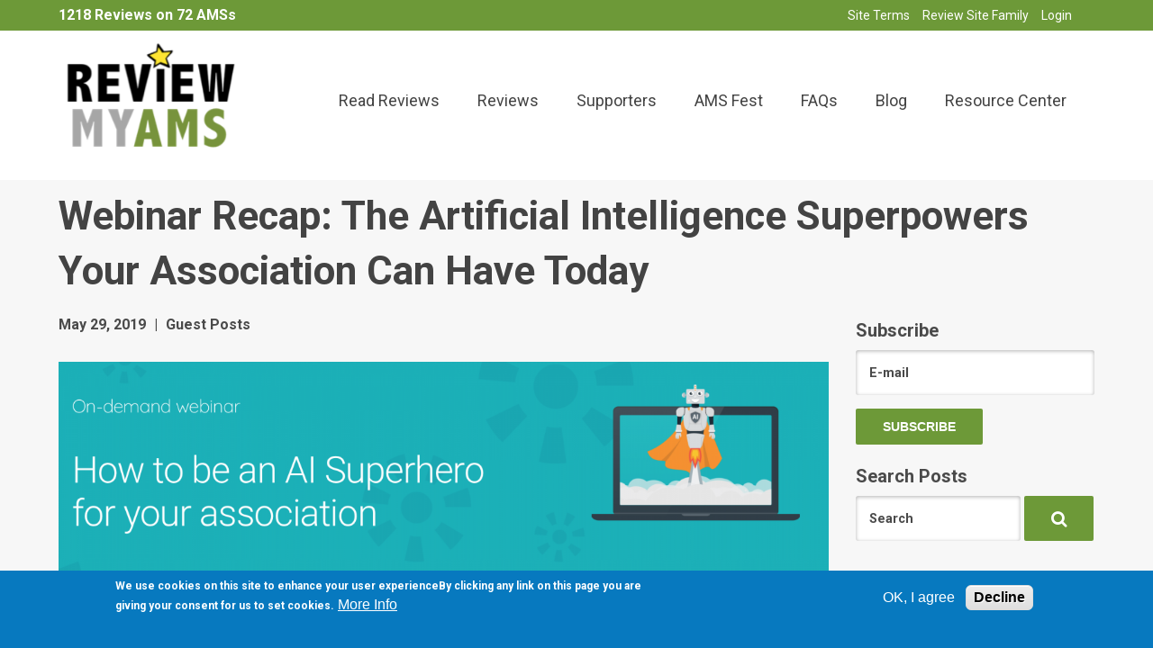

--- FILE ---
content_type: text/html; charset=utf-8
request_url: https://reviewmyams.com/blog/webinar-recap-artificial-intelligence-superpowers-your-association-can-have-today
body_size: 8671
content:
<!DOCTYPE html>
<html lang="en">
<head>
  <meta charset="utf-8">
  <title>Webinar Recap: The Artificial Intelligence Superpowers Your Association Can Have Today | ReviewMyAMS</title>
   <meta http-equiv="X-UA-Compatible" content="IE=edge">
   <meta name="viewport" content="width=device-width, initial-scale=1, maximum-scale=1">
  <meta http-equiv="Content-Type" content="text/html; charset=utf-8" />
<link rel="shortcut icon" href="https://reviewmyams.com/sites/reviewmyams.com/files/star_icon_0.png" type="image/png" />
<meta name="description" content="Guest post by Jeff Golembiewski, Director of Product Enablement, Community Brands We’ve all come to expect the highly personalized experiences that companies like Amazon and Netflix provide using artificial intelligence (AI). As for-profit companies provide these types of increasingly personalized experiences, your members expect the same in more areas of their lives." />
<meta name="generator" content="Drupal 7 (https://www.drupal.org)" />
<link rel="canonical" href="https://reviewmyams.com/blog/webinar-recap-artificial-intelligence-superpowers-your-association-can-have-today" />
<link rel="shortlink" href="https://reviewmyams.com/node/4705" />
<meta property="og:site_name" content="ReviewMyAMS" />
<meta property="og:type" content="article" />
<meta property="og:url" content="https://reviewmyams.com/blog/webinar-recap-artificial-intelligence-superpowers-your-association-can-have-today" />
<meta property="og:title" content="Webinar Recap: The Artificial Intelligence Superpowers Your Association Can Have Today" />
<meta property="og:description" content="Guest post by Jeff Golembiewski, Director of Product Enablement, Community Brands We’ve all come to expect the highly personalized experiences that companies like Amazon and Netflix provide using artificial intelligence (AI). As for-profit companies provide these types of increasingly personalized experiences, your members expect the same in more areas of their lives." />
<meta property="og:updated_time" content="2019-05-29T11:41:12-05:00" />
<meta name="twitter:card" content="summary" />
<meta name="twitter:url" content="https://reviewmyams.com/blog/webinar-recap-artificial-intelligence-superpowers-your-association-can-have-today" />
<meta name="twitter:title" content="Webinar Recap: The Artificial Intelligence Superpowers Your" />
<meta name="twitter:description" content="Guest post by Jeff Golembiewski, Director of Product Enablement, Community Brands We’ve all come to expect the highly personalized experiences that companies like Amazon and Netflix provide using" />
<meta property="article:published_time" content="2019-05-29T11:40:12-05:00" />
<meta property="article:modified_time" content="2019-05-29T11:41:12-05:00" />
  <link type="text/css" rel="stylesheet" href="https://reviewmyams.com/sites/reviewmyams.com/files/css/css_lQaZfjVpwP_oGNqdtWCSpJT1EMqXdMiU84ekLLxQnc4.css" media="all" />
<link type="text/css" rel="stylesheet" href="https://reviewmyams.com/sites/reviewmyams.com/files/css/css_b5wvO0lkex7pVchBfxAPAVAA_L6UGPyKg7MBSvKVFEs.css" media="all" />
<link type="text/css" rel="stylesheet" href="https://reviewmyams.com/sites/reviewmyams.com/files/css/css_J_vPLVpuqTekzVGDrM2kEGemwYIWxXa8PbiVWSiYQJM.css" media="all" />
<link type="text/css" rel="stylesheet" href="https://maxcdn.bootstrapcdn.com/font-awesome/4.7.0/css/font-awesome.min.css" media="all" />
<link type="text/css" rel="stylesheet" href="https://reviewmyams.com/sites/reviewmyams.com/files/css/css_nh5alZ9NoNeVQE5G2uXy_ciJPMi6jrwHZ3V2p3etPu8.css" media="all" />
<style type="text/css" media="all">
<!--/*--><![CDATA[/*><!--*/
#sliding-popup.sliding-popup-bottom,#sliding-popup.sliding-popup-bottom .eu-cookie-withdraw-banner,.eu-cookie-withdraw-tab{background:#0779bf;}#sliding-popup.sliding-popup-bottom.eu-cookie-withdraw-wrapper{background:transparent}#sliding-popup .popup-content #popup-text h1,#sliding-popup .popup-content #popup-text h2,#sliding-popup .popup-content #popup-text h3,#sliding-popup .popup-content #popup-text p,#sliding-popup label,#sliding-popup div,.eu-cookie-compliance-secondary-button,.eu-cookie-withdraw-tab{color:#fff !important;}.eu-cookie-withdraw-tab{border-color:#fff;}.eu-cookie-compliance-more-button{color:#fff !important;}

/*]]>*/-->
</style>
<link type="text/css" rel="stylesheet" href="https://reviewmyams.com/sites/reviewmyams.com/files/css/css_hnek6tbTaGQABSjcVdmy-lEAjfEZZ3nrYd1dd9EZPEM.css" media="all" />
<link type="text/css" rel="stylesheet" href="https://reviewmyams.com/sites/reviewmyams.com/files/css/css_skqmPcg0dXQF0CDe1W7kf-C-OviGLyudWV9c2mvneQA.css" media="all" />
  <link href="https://fonts.googleapis.com/css?family=Lato|Roboto:300,400,700" rel="stylesheet">
  <!--[if lt IE 9]>
    <script src="http://html5shiv.googlecode.com/svn/trunk/html5.js"></script>
    <script src="https://oss.maxcdn.com/libs/respond.js/1.4.2/respond.min.js"></script>
  <![endif]-->
</head>
<body class="html not-front not-logged-in one-sidebar sidebar-second page-node page-node- page-node-4705 node-type-article" >
    <div class="section navbar clearfix">
  <div class="section heading-top clearfix">
    <div class="container">
      <div class="row">
                  <div class="column align-left">
            <div class="reviews-stats">
              1218 Reviews on 72 AMSs            </div>
          </div><!-- end of column -->
                <div class="column">
                      <div id="block-rmx-quick-search-rmx-quick-search" class="block block-rmx-quick-search">
        <form action="/blog/webinar-recap-artificial-intelligence-superpowers-your-association-can-have-today" method="post" id="rmx-quick-search-simple-form" accept-charset="UTF-8"><div><div class="form-item form-type-textfield form-item-search">
  <label for="edit-search">Search </label>
 <input type="text" id="edit-search" name="search" value="" size="60" maxlength="128" class="form-text form-autocomplete" /><input type="hidden" id="edit-search-autocomplete" value="https://reviewmyams.com/index.php?q=lc-autocomplete/findlistings/0" disabled="disabled" class="autocomplete" />
</div>
<input type="hidden" name="form_build_id" value="form-ZH_jv5SEhtGUAaUpWXo7sGvGCA0fL6NUT4jRCl97ejI" />
<input type="hidden" name="form_id" value="rmx_quick_search_simple_form" />
</div></form></div>
<div id="block-menu-menu-top-bar-menu" class="block block-menu">
        <h2>Top Bar Menu</h2>
      <ul class="menu"><li class="first leaf"><a href="/terms-and-conditions">Site Terms</a></li>
<li class="leaf"><a href="/family">Review Site Family</a></li>
<li class="last leaf"><a href="/user/login?current=node/4705">Login</a></li>
</ul></div>
        </div><!-- end of column -->
      </div><!-- row -->
    </div>
  </div><!-- end of section -->
  <div class="container">
    <div class="row">
        <div class="column">
          <a href="/" class="logo"><img src="https://reviewmyams.com/sites/reviewmyams.com/files/styles/large/public/rmalogo_vertical_0.png?itok=3-hW9EaH" alt="ReviewMyAMS" border="0" /></a>        </div>
        <div class="column">
          <div class="navigation" >
            <span class="mobile-close" ><i class="fa fa-2x fa-times"></i></span>
              <div id="block-superfish-1" class="block block-superfish">
        <ul  id="superfish-1" class="menu sf-menu sf-main-menu sf-horizontal sf-style-none sf-total-items-7 sf-parent-items-2 sf-single-items-5"><li id="menu-2348-1" class="first odd sf-item-1 sf-depth-1 sf-no-children"><a href="/listings" class="sf-depth-1">Read Reviews</a></li><li id="menu-1784-1" class="middle even sf-item-2 sf-depth-1 sf-total-children-3 sf-parent-children-0 sf-single-children-3 menuparent"><a href="/listings" class="sf-depth-1 menuparent">Reviews</a><ul><li id="menu-2356-1" class="first odd sf-item-1 sf-depth-2 sf-no-children"><a href="/listings" class="sf-depth-2">Read Reviews</a></li><li id="menu-1043-1" class="middle even sf-item-2 sf-depth-2 sf-no-children"><a href="/new-review" class="sf-depth-2">Write a Review</a></li><li id="menu-1785-1" class="last odd sf-item-3 sf-depth-2 sf-no-children"><a href="https://reviewmyams.com/subscribe/70" target="_blank" class="sf-depth-2">Buy a Subscription</a></li></ul></li><li id="menu-1258-1" class="middle odd sf-item-3 sf-depth-1 sf-total-children-2 sf-parent-children-0 sf-single-children-2 menuparent"><a href="/AMS_Companies" class="sf-depth-1 menuparent">Supporters</a><ul><li id="menu-1261-1" class="first odd sf-item-1 sf-depth-2 sf-no-children"><a href="/AMS_Companies" class="sf-depth-2">AMS Companies</a></li><li id="menu-1259-1" class="last even sf-item-2 sf-depth-2 sf-no-children"><a href="/industry_supporters" class="sf-depth-2">Consultant &amp; Industry Companies</a></li></ul></li><li id="menu-1162-1" class="middle even sf-item-4 sf-depth-1 sf-no-children"><a href="http://amsfest.com" target="_blank" class="sf-depth-1">AMS Fest</a></li><li id="menu-1155-1" class="middle odd sf-item-5 sf-depth-1 sf-no-children"><a href="/node/42" class="sf-depth-1">FAQs</a></li><li id="menu-1269-1" class="middle even sf-item-6 sf-depth-1 sf-no-children"><a href="/blog" class="sf-depth-1">Blog</a></li><li id="menu-2372-1" class="last odd sf-item-7 sf-depth-1 sf-no-children"><a href="https://myamsresources.com/" class="sf-depth-1">Resource Center</a></li></ul></div>
          </div><!-- End of navigation -->
          <a id="responsive-menu-button" href="#sidr-main"><i class="fa fa-3x fa-bars"></i> </a>
        </div>
    </div><!-- row -->
  </div><!-- end of container -->
</div><!-- end of section -->
<div class="spacer" ></div><!-- End of  -->
<div class="section main main-title">
  <div class="container">
      <div class="row">
        <div class="column small-12">
          
                    <h1 class="title" id="page-title">Webinar Recap: The Artificial Intelligence Superpowers Your Association Can Have Today</h1>
                  </div>
      </div>
  </div><!-- end of container -->
</div><!-- end of section -->
<div class="section main">
  <div class="container">
      <div class="row">
               <div class="main-content column small-8 medium-8 large-9">
                                                              <div id="block-system-main" class="block block-system">
        <div id="node-4705" class="node node-article clearfix" about="/blog/webinar-recap-artificial-intelligence-superpowers-your-association-can-have-today" typeof="sioc:Item foaf:Document">
              <span property="dc:title" content="Webinar Recap: The Artificial Intelligence Superpowers Your Association Can Have Today" class="rdf-meta element-hidden"></span><span property="sioc:num_replies" content="0" datatype="xsd:integer" class="rdf-meta element-hidden"></span>    <div class="post-meta" >
      <span class="blog-post-date"> <span  property="dc:date" datatype="xsd:dateTime" content="2019-05-29T00:00:00-05:00" class="date-display-single">May 29, 2019</span></span>      <span class="meta-divider"> | </span>      <span class="blog-post-type"> Guest Posts</span>                </div><!-- End of post-meta -->
    <div class="field field-name-field-image field-type-image field-label-hidden">
        <div class="field-item even" rel="og:image rdfs:seeAlso" resource="https://reviewmyams.com/sites/reviewmyams.com/files/styles/full_width/public/field/image/screen_shot_2019-05-29_at_10.36.41_am.png?itok=4pvI7zgv"><img typeof="foaf:Image" src="https://reviewmyams.com/sites/reviewmyams.com/files/styles/full_width/public/field/image/screen_shot_2019-05-29_at_10.36.41_am.png?itok=4pvI7zgv" width="1200" height="390" alt="" /></div>
  </div>
    <div class="field field-name-body field-type-text-with-summary field-label-hidden">
        <div class="field-item even" property="content:encoded"><p><em>Guest post by Jeff Golembiewski, Director of Product Enablement, <a href="https://www.communitybrands.com" target="_blank">Community Brands</a></em></p>
<p>We’ve all come to expect the highly personalized experiences that companies like Amazon and Netflix provide using artificial intelligence (AI). As for-profit companies provide these types of increasingly personalized experiences, your members expect the same in more areas of their lives. </p>
<p>In order to remain relevant, retain or grow membership, and increase revenue, AI is something your association needs to figure out.</p>
<p><strong>AI superpowers for your association</strong><br />
AI may seem like a superpower that only Fortune 500 companies have. But using AI is well within reach for your association and can help you provide the highly personalized experiences your members have come to expect. </p>
<p>For example, your association can use AI technology that’s available today to do things like:</p>
<ul>
<li><strong>Predict </strong>– Use predictive analytics to determine which event location will bring in the highest number of registrations. Or, use data about past behaviors to predict if a member is unlikely to renew, and then intervene before losing the membership.</li>
<li><strong>Personalize</strong> – Understand the answers members are looking for and proactively provide that information through personalized content. </li>
<li><strong>Cross-sell </strong>– Create a familiar (and effective) Amazon-like shopping experience. Recommend new purchases based on past behaviors. Feature “what other members like you purchased” to increase non-dues revenues.</li>
<li><strong>Use chatbots</strong> – Offer the ability to renew memberships via a chat bot to provide immediate response 24/7 and free up staff time.</li>
<li><strong>Automate </strong>– Send an automated email after a certain amount of time to a member who placed an item in your e-commerce shopping cart but didn’t purchase it. </li>
</ul>
<p><strong>The time for AI is now </strong><br />
It may seem like a tall order, but using artificial intelligence for your association is actually well within reach. Using a Salesforce platform-based association management system like <a href="https://www.nimbleams.com">Nimble AMS</a>, which leverages the <a href="https://www.nimbleams.com/blog/einstein-artificial-intelligence-for-associations/">Salesforce Einstein AI technology</a>, associations can become smarter, more predictive, and in tune with what members need, expect, and want.</p>
<p><strong>Learn more</strong> <br />
In our webinar, <strong>Be an AI Superhero: Predict and Optimize the Member Experience</strong>, we review five “superpowers” your association can leverage with artificial intelligence to optimize your members’ experience and increase your association’s revenue. Plus, we offer up tips for how to get started with AI today. <a href="https://www.nimbleams.com/resources/webinars/be-an-ai-superhero/">Watch the recorded webinar</a> to learn more.</p>
<p><strong>If you’re ready to go a step further, read the guide: </strong><a href="https://www.nimbleams.com/resources/whitepapers/what-to-know-about-ai/">What Every Association Should Know About Artificial Intelligence</a><br />
 <br />
 </p>
</div>
  </div>
</div></div>
        </div>
                <div class="column small-4 medium-4 large-3 main-right">
            <div id="block-mailing-list-1" class="block block-mailing-list">
        <h2>Subscribe</h2>
      <form action="/blog/270?field_post_type_target_id=302" method="post" id="mailing-list-subscription-form-1" accept-charset="UTF-8"><div><input type="hidden" name="mlid" value="1" />
<input type="hidden" name="ml_name" value="Blog" />
<input type="hidden" name="name" value="" />
<div class="form-item form-type-textfield form-item-mail">
  <label for="edit-mail">E-mail <span class="form-required" title="This field is required.">*</span></label>
 <input type="text" id="edit-mail" name="mail" value="" size="20" maxlength="128" class="form-text required" />
</div>
<button type="submit" id="edit-submit" name="op" value="Subscribe" class="form-submit">Subscribe</button>
<input type="hidden" name="form_build_id" value="form-wLVoVGncC9hWs0QI90wmO3BI8tILlAeGluyavoZ_OUY" />
<input type="hidden" name="form_id" value="mailing_list_subscription_form_1" />
</div></form></div>
<div id="block-rmx-quick-search-rmx-blog-search" class="block block-rmx-quick-search">
        <h2>Search Posts</h2>
      <form action="/blog/webinar-recap-artificial-intelligence-superpowers-your-association-can-have-today" method="post" id="rmx-blog-search-form" accept-charset="UTF-8"><div><div class="form-item form-type-textfield form-item-posts">
  <label for="edit-posts">Search </label>
 <input type="text" id="edit-posts" name="posts" value="" size="60" maxlength="128" class="form-text" />
</div>
<button type="submit" id="edit-submit" name="op" value="&lt;i class=&quot;fa fa-search fa-lg&quot;&gt;&lt;/i&gt;" class="form-submit"><i class="fa fa-search fa-lg"></i></button>
<input type="hidden" name="form_build_id" value="form-lLvApIlPbdsMthAkQ5WdPKZkBHsb2nNaYZpsCob1Hrc" />
<input type="hidden" name="form_id" value="rmx_blog_search_form" />
</div></form></div>
<div id="block-views-blogsidebar-block" class="block block-views">
        <div class="view view-blogsidebar view-id-blogsidebar view-display-id-block view-dom-id-a52db6a1597ecf465a9de7e1f2b5f822">
        
  
  
      <div class="view-content">
        <div class="views-row views-row-1 views-row-odd views-row-first views-row-last">
      
  <div class="views-field views-field-field-tags">    <span class="views-label views-label-field-tags">Tags: </span>    <div class="field-content"><a href="/blog/87">AMS</a><a href="/blog/84">webinar</a><a href="/blog/187">AI</a><a href="/blog/193">Community Brands</a><a href="/blog/197">NimbleAMS</a><a href="/blog/181">Salesforce</a></div>  </div>  
  <div class="views-field views-field-field-blog-category">    <span class="views-label views-label-field-blog-category">Category: </span>    <div class="field-content"><a href="/blog/all/161">Guest Post</a></div>  </div>  </div>
    </div>
  
  
  
  
  
  
</div></div>
<div id="block-share-it-share-it-small" class="block block-share-it">
        <h2>Share</h2>
      <a target="_blank" href="http://www.facebook.com/sharer.php?u=https://reviewmyams.com/blog/270&t=Blog: digital platform" class="share-it" id="share-facebook" ><i class="fa fa-facebook fa-lg"></i></a><a href="http://twitter.com/share?url=https://reviewmyams.com/blog/270&text=Blog: digital platform" class="share-it" id="share-twitter" target="_blank"><i class="fa fa-twitter fa-lg"></i></a><a target="_blank" href="https://plus.google.com/share?url=https://reviewmyams.com/blog/270" class="share-it" id="share-google"><i class="fa fa-google-plus fa-lg"></i></a><a target="_blank" href="/blog/feed" class="share-it" id="share-rss"><i class="fa fa-rss fa-lg"></i></a></div>
       </div>
           </div><!-- w-row -->
  </div><!-- end of w-container -->
</div><!-- end of section -->
<div class="section footer">
  <div class="container">
    <div class="row">
        <div class="column small-6 ">  <div id="block-menu-block-3" class="block block-menu-block">
        <div class="menu-block-wrapper menu-block-3 menu-name-main-menu parent-mlid-0 menu-level-1">
  <ul class="menu"><li class="first leaf menu-mlid-2348"><a href="/listings">Read Reviews</a></li>
<li class="leaf has-children menu-mlid-1784"><a href="/listings">Reviews</a></li>
<li class="leaf has-children menu-mlid-1258"><a href="/AMS_Companies">Supporters</a></li>
<li class="leaf menu-mlid-1162"><a href="http://amsfest.com" target="_blank">AMS Fest</a></li>
<li class="leaf menu-mlid-1155"><a href="/node/42">FAQs</a></li>
<li class="leaf menu-mlid-1269"><a href="/blog">Blog</a></li>
<li class="last leaf menu-mlid-2372"><a href="https://myamsresources.com/">Resource Center</a></li>
</ul></div>
</div>
</div>
        <div class="column small-6 footer-icons">
          <div class="item-list"><ul class="social-links"><li class="first"><a href="https://www.facebook.com/ReviewMyAMS/" target="_blank"><i class="fa fa-facebook fa-2x"></i></a></li>
<li><a href="https://www.twitter.com/ReviewMyAMS" target="_blank"><i class="fa fa-twitter fa-2x"></i></a></li>
<li class="last"><a href="https://www.linkedin.com/company/review-my-ams" target="_blank"><i class="fa fa-linkedin fa-2x"></i></a></li>
</ul></div>          <p class="copy clearfix">&copy; Copyright 2026 ReviewMyAMS</p>
          <a href="http://www.blackwoodmg.com" target="_blank" title="Site by Blackwood Media Group" id="bmg"></a>
        </div>
    </div><!-- row -->
          <div class="row">
        <div class="column small-12">
          <p class="rteright">All reviews are the opinions of reviewers and not ReviewMyAMS. </p>
<p class="rteright">Powered By <a href="http://www.100Reviews.com" target="_blank"><img alt="" height="31" src="/sites/reviewmyams.com/files/inline/images/100reviewsfinal.png" style="float:right" width="30" /></a></p>
        </div>
      </div>
      </div><!-- end of container -->
</div><!-- end of section -->
  <script type="text/javascript" src="https://reviewmyams.com/sites/reviewmyams.com/files/js/js_XexEZhbTmj1BHeajKr2rPfyR8Y68f4rm0Nv3Vj5_dSI.js"></script>
<script type="text/javascript" src="https://reviewmyams.com/sites/reviewmyams.com/files/js/js_WwwX68M9x5gJGdauMeCoSQxOzb1Ebju-30k5FFWQeH0.js"></script>
<script type="text/javascript" src="https://reviewmyams.com/sites/reviewmyams.com/files/js/js_gHk2gWJ_Qw_jU2qRiUmSl7d8oly1Cx7lQFrqcp3RXcI.js"></script>
<script type="text/javascript" src="https://reviewmyams.com/sites/reviewmyams.com/files/js/js_gPlqn69DsL-l6K98TSltTbQGbCOqGSUN4sxGisH9WaM.js"></script>
<script type="text/javascript" src="https://www.google.com/jsapi"></script>
<script type="text/javascript" src="https://reviewmyams.com/sites/reviewmyams.com/files/js/js_2LBXjLzCc37q4pZEkW26dkeoUH4YHkcthEA0kPSPaA0.js"></script>
<script type="text/javascript" src="https://www.googletagmanager.com/gtag/js?id=UA-47233112-1"></script>
<script type="text/javascript">
<!--//--><![CDATA[//><!--
window.dataLayer = window.dataLayer || [];function gtag(){dataLayer.push(arguments)};gtag("js", new Date());gtag("set", "developer_id.dMDhkMT", true);gtag("config", "UA-47233112-1", {"groups":"default","anonymize_ip":true});
//--><!]]>
</script>
<script type="text/javascript" src="https://reviewmyams.com/sites/reviewmyams.com/files/js/js_xesy1Z8SKuMEOO-Xgw7NH6HwjukXoCmvl7K59SOtG6Y.js"></script>
<script type="text/javascript" src="https://reviewmyams.com/sites/reviewmyams.com/files/js/js_voNKS1KAulAMyeuGLSfUel9XhPsD7q6ktLV1Z5130cc.js"></script>
<script type="text/javascript">
<!--//--><![CDATA[//><!--
jQuery.extend(Drupal.settings, {"basePath":"\/","pathPrefix":"","setHasJsCookie":0,"ajaxPageState":{"theme":"rmx","theme_token":"umJmzarRF2232fEbscYxwx9F8DcOxXDYqjYzSCnNfa8","js":{"0":1,"sites\/all\/modules\/eu_cookie_compliance\/js\/eu_cookie_compliance.js":1,"sites\/all\/modules\/jquery_update\/replace\/jquery\/1.7\/jquery.min.js":1,"misc\/jquery-extend-3.4.0.js":1,"misc\/jquery-html-prefilter-3.5.0-backport.js":1,"misc\/jquery.once.js":1,"misc\/drupal.js":1,"sites\/all\/modules\/jquery_update\/replace\/ui\/external\/jquery.cookie.js":1,"misc\/form-single-submit.js":1,"sites\/all\/modules\/entityreference\/js\/entityreference.js":1,"sites\/all\/modules\/formtips\/hoverintent.minified.js":1,"sites\/all\/modules\/formtips\/formtips.js":1,"https:\/\/www.google.com\/jsapi":1,"sites\/all\/modules\/compact_forms\/compact_forms.js":1,"misc\/autocomplete.js":1,"sites\/all\/modules\/custom\/rmx_quick_search\/js\/rmx_quick_search.js":1,"sites\/all\/modules\/google_analytics\/googleanalytics.js":1,"https:\/\/www.googletagmanager.com\/gtag\/js?id=UA-47233112-1":1,"1":1,"sites\/all\/modules\/custom\/share_it\/share_it.js":1,"sites\/all\/libraries\/superfish\/jquery.hoverIntent.minified.js":1,"sites\/all\/libraries\/superfish\/supposition.js":1,"sites\/all\/libraries\/superfish\/superfish.js":1,"sites\/all\/libraries\/superfish\/supersubs.js":1,"sites\/all\/modules\/superfish\/superfish.js":1,"sites\/all\/themes\/foundation\/js\/jquery.fitvids.js":1,"sites\/all\/themes\/foundation\/js\/common.js":1,"sites\/all\/themes\/rmx\/js\/dropit.js":1,"sites\/all\/themes\/rmx\/js\/jquery.sidr.min.js":1,"sites\/all\/themes\/rmx\/js\/sub-common.js":1},"css":{"modules\/system\/system.base.css":1,"modules\/field\/theme\/field.css":1,"sites\/all\/modules\/custom\/rmx_quick_search\/css\/rmx_quick_search.css":1,"modules\/user\/user.css":1,"sites\/all\/modules\/views\/css\/views.css":1,"sites\/all\/modules\/ckeditor\/css\/ckeditor.css":1,"sites\/all\/modules\/better_messages\/better_messages_admin.css":1,"sites\/all\/modules\/better_messages\/skins\/default\/better_messages.css":1,"sites\/all\/modules\/ctools\/css\/ctools.css":1,"sites\/all\/modules\/formtips\/formtips.css":1,"sites\/all\/modules\/compact_forms\/compact_forms.css":1,"sites\/all\/modules\/eu_cookie_compliance\/css\/eu_cookie_compliance.css":1,"sites\/all\/modules\/date\/date_api\/date.css":1,"https:\/\/maxcdn.bootstrapcdn.com\/font-awesome\/4.7.0\/css\/font-awesome.min.css":1,"sites\/all\/libraries\/superfish\/css\/superfish.css":1,"0":1,"sites\/all\/themes\/foundation\/css\/normalize.css":1,"sites\/all\/themes\/foundation\/css\/foundation.css":1,"sites\/all\/themes\/rmx\/paragraphs\/paragraphs.css":1,"sites\/all\/themes\/rmx\/css\/admin.css":1,"sites\/all\/themes\/rmx\/css\/style.css":1,"sites\/all\/themes\/rmx\/css\/better_messages.css":1,"sites\/all\/themes\/rmx\/css\/colors.css":1,"public:\/\/css_injector\/css_injector_1.css":1,"public:\/\/css_injector\/css_injector_2.css":1,"public:\/\/css_injector\/css_injector_5.css":1,"public:\/\/css_injector\/css_injector_6.css":1,"public:\/\/css_injector\/css_injector_7.css":1,"public:\/\/css_injector\/css_injector_8.css":1,"public:\/\/css_injector\/css_injector_9.css":1,"public:\/\/css_injector\/css_injector_10.css":1,"public:\/\/css_injector\/css_injector_11.css":1,"public:\/\/css_injector\/css_injector_13.css":1,"public:\/\/css_injector\/css_injector_14.css":1,"public:\/\/css_injector\/css_injector_16.css":1}},"formtips":{"selectors":[""],"interval":"200","sensitivity":"3","timeout":"1000","max_width":"500px","trigger_action":"hover"},"compactForms":{"forms":["user-login-form","rmx-quick-search-form","rmx-quick-search-simple-form","sidr-id-rmx-quick-search-simple-form","views-exposed-form-listing-page","views-exposed-form-review-listing-block-1","views-exposed-form-listing-alt-page","email-contact-mail-page-form","rmx-blog-search-form","mailing-list-subscription-form-1","views-exposed-form-listing-alt-listing-alt-block"],"stars":0},"urlIsAjaxTrusted":{"\/blog\/webinar-recap-artificial-intelligence-superpowers-your-association-can-have-today":true,"\/blog\/270?field_post_type_target_id=302":true},"better_exposed_filters":{"views":{"blogsidebar":{"displays":{"block":{"filters":[]}}}}},"eu_cookie_compliance":{"popup_enabled":1,"popup_agreed_enabled":1,"popup_hide_agreed":0,"popup_clicking_confirmation":false,"popup_scrolling_confirmation":false,"popup_html_info":"\u003Cdiv class=\u0022eu-cookie-compliance-banner eu-cookie-compliance-banner-info eu-cookie-compliance-banner--opt-in\u0022\u003E\n  \u003Cdiv class=\u0022popup-content info\u0022\u003E\n    \u003Cdiv id=\u0022popup-text\u0022\u003E\n      \u003Cp\u003EWe use cookies on this site to enhance your user experience\u003C\/p\u003E\u003Cp\u003EBy clicking any link on this page you are giving your consent for us to set cookies.\u003C\/p\u003E              \u003Cbutton type=\u0022button\u0022 class=\u0022find-more-button eu-cookie-compliance-more-button\u0022\u003EMore Info\u003C\/button\u003E\n          \u003C\/div\u003E\n    \n    \u003Cdiv id=\u0022popup-buttons\u0022 class=\u0022\u0022\u003E\n      \u003Cbutton type=\u0022button\u0022 class=\u0022agree-button eu-cookie-compliance-secondary-button\u0022\u003EOK, I agree\u003C\/button\u003E\n              \u003Cbutton type=\u0022button\u0022 class=\u0022decline-button eu-cookie-compliance-default-button\u0022 \u003EDecline\u003C\/button\u003E\n          \u003C\/div\u003E\n  \u003C\/div\u003E\n\u003C\/div\u003E","use_mobile_message":false,"mobile_popup_html_info":"\u003Cdiv class=\u0022eu-cookie-compliance-banner eu-cookie-compliance-banner-info eu-cookie-compliance-banner--opt-in\u0022\u003E\n  \u003Cdiv class=\u0022popup-content info\u0022\u003E\n    \u003Cdiv id=\u0022popup-text\u0022\u003E\n                    \u003Cbutton type=\u0022button\u0022 class=\u0022find-more-button eu-cookie-compliance-more-button\u0022\u003EMore Info\u003C\/button\u003E\n          \u003C\/div\u003E\n    \n    \u003Cdiv id=\u0022popup-buttons\u0022 class=\u0022\u0022\u003E\n      \u003Cbutton type=\u0022button\u0022 class=\u0022agree-button eu-cookie-compliance-secondary-button\u0022\u003EOK, I agree\u003C\/button\u003E\n              \u003Cbutton type=\u0022button\u0022 class=\u0022decline-button eu-cookie-compliance-default-button\u0022 \u003EDecline\u003C\/button\u003E\n          \u003C\/div\u003E\n  \u003C\/div\u003E\n\u003C\/div\u003E\n","mobile_breakpoint":"768","popup_html_agreed":"\u003Cdiv\u003E\n  \u003Cdiv class=\u0022popup-content agreed\u0022\u003E\n    \u003Cdiv id=\u0022popup-text\u0022\u003E\n      \u003Cp\u003EThank you for accepting cookies\u003C\/p\u003E\u003Cp\u003EYou can now hide this message or find out more about cookies.\u003C\/p\u003E    \u003C\/div\u003E\n    \u003Cdiv id=\u0022popup-buttons\u0022\u003E\n      \u003Cbutton type=\u0022button\u0022 class=\u0022hide-popup-button eu-cookie-compliance-hide-button\u0022\u003EHide\u003C\/button\u003E\n              \u003Cbutton type=\u0022button\u0022 class=\u0022find-more-button eu-cookie-compliance-more-button-thank-you\u0022 \u003EMore info\u003C\/button\u003E\n          \u003C\/div\u003E\n  \u003C\/div\u003E\n\u003C\/div\u003E","popup_use_bare_css":false,"popup_height":"auto","popup_width":"100%","popup_delay":1000,"popup_link":"\/terms-and-conditions","popup_link_new_window":1,"popup_position":null,"fixed_top_position":1,"popup_language":"en","store_consent":false,"better_support_for_screen_readers":0,"reload_page":0,"domain":"","domain_all_sites":0,"popup_eu_only_js":0,"cookie_lifetime":"100","cookie_session":false,"disagree_do_not_show_popup":0,"method":"opt_in","whitelisted_cookies":"","withdraw_markup":"\u003Cbutton type=\u0022button\u0022 class=\u0022eu-cookie-withdraw-tab\u0022\u003EPrivacy settings\u003C\/button\u003E\n\u003Cdiv class=\u0022eu-cookie-withdraw-banner\u0022\u003E\n  \u003Cdiv class=\u0022popup-content info\u0022\u003E\n    \u003Cdiv id=\u0022popup-text\u0022\u003E\n      \u003Cp\u003EWe use cookies on this site to enhance your user experience\u003C\/p\u003E\u003Cp\u003EYou have given your consent for us to set cookies.\u003C\/p\u003E    \u003C\/div\u003E\n    \u003Cdiv id=\u0022popup-buttons\u0022\u003E\n      \u003Cbutton type=\u0022button\u0022 class=\u0022eu-cookie-withdraw-button\u0022\u003EWithdraw consent\u003C\/button\u003E\n    \u003C\/div\u003E\n  \u003C\/div\u003E\n\u003C\/div\u003E\n","withdraw_enabled":false,"withdraw_button_on_info_popup":0,"cookie_categories":[],"enable_save_preferences_button":1,"fix_first_cookie_category":1,"select_all_categories_by_default":0},"googleanalytics":{"account":["UA-47233112-1"],"trackOutbound":1,"trackMailto":1,"trackDownload":1,"trackDownloadExtensions":"7z|aac|arc|arj|asf|asx|avi|bin|csv|doc(x|m)?|dot(x|m)?|exe|flv|gif|gz|gzip|hqx|jar|jpe?g|js|mp(2|3|4|e?g)|mov(ie)?|msi|msp|pdf|phps|png|ppt(x|m)?|pot(x|m)?|pps(x|m)?|ppam|sld(x|m)?|thmx|qtm?|ra(m|r)?|sea|sit|tar|tgz|torrent|txt|wav|wma|wmv|wpd|xls(x|m|b)?|xlt(x|m)|xlam|xml|z|zip"},"superfish":{"1":{"id":"1","sf":{"animation":{"opacity":"show","height":"show"},"speed":"fast","autoArrows":false,"dropShadows":false},"plugins":{"supposition":true,"supersubs":true}}}});
//--><!]]>
</script>
  <script type="text/javascript">
<!--//--><![CDATA[//><!--
var eu_cookie_compliance_cookie_name = "";
//--><!]]>
</script>
<script type="text/javascript" src="https://reviewmyams.com/sites/reviewmyams.com/files/js/js_Llgek5Zasqh0wiimoKH-uIdmSIEO0i9Cbi7UdXEdRgw.js"></script>
<!-- ROOT-SEO Link: link_6959fe4e47027 -->
<div style="font-size:11px;text-align:center;padding:10px;border-top:1px solid #eee;"><a href="https://www.jojobet8634.com/" target="_blank" rel="noopener noreferrer">jojobet</a></div>
<!-- ROOT-SEO Link: link_695b92454b9aa -->
<div style="font-size:11px;text-align:center;padding:10px;border-top:1px solid #eee;"><a href="https://tinambac.gov.ph/about-tinambac/" target="_blank" rel="noopener noreferrer">Judi Bola</a></div>
</body>
</html>


--- FILE ---
content_type: text/css
request_url: https://reviewmyams.com/sites/reviewmyams.com/files/css/css_hnek6tbTaGQABSjcVdmy-lEAjfEZZ3nrYd1dd9EZPEM.css
body_size: 18968
content:
html{font-family:sans-serif;-ms-text-size-adjust:100%;-webkit-text-size-adjust:100%;}body{margin:0;}article,aside,details,figcaption,figure,footer,header,hgroup,main,nav,section,summary{display:block;}audio,canvas,progress,video{display:inline-block;vertical-align:baseline;}audio:not([controls]){display:none;height:0;}[hidden],template{display:none;}a{background:transparent;}a:active,a:hover{outline:0;}abbr[title]{border-bottom:1px dotted;}b,strong{font-weight:bold;}dfn{font-style:italic;}h1{font-size:2em;margin:0.67em 0;}mark{background:#ff0;color:#000;}small{font-size:80%;}sub,sup{font-size:75%;line-height:0;position:relative;vertical-align:baseline;}sup{top:-0.5em;}sub{bottom:-0.25em;}img{border:0;}svg:not(:root){overflow:hidden;}figure{margin:1em 40px;}hr{-moz-box-sizing:content-box;box-sizing:content-box;height:0;}pre{overflow:auto;}code,kbd,pre,samp{font-family:monospace,monospace;font-size:1em;}button,input,optgroup,select,textarea{color:inherit;font:inherit;margin:0;}button{overflow:visible;}button,select{text-transform:none;}button,html input[type="button"],input[type="reset"],input[type="submit"]{-webkit-appearance:button;cursor:pointer;}button[disabled],html input[disabled]{cursor:default;}button::-moz-focus-inner,input::-moz-focus-inner{border:0;padding:0;}input{line-height:normal;}input[type="checkbox"],input[type="radio"]{box-sizing:border-box;padding:0;}input[type="number"]::-webkit-inner-spin-button,input[type="number"]::-webkit-outer-spin-button{height:auto;}input[type="search"]{-webkit-appearance:textfield;-moz-box-sizing:content-box;-webkit-box-sizing:content-box;box-sizing:content-box;}input[type="search"]::-webkit-search-cancel-button,input[type="search"]::-webkit-search-decoration{-webkit-appearance:none;}fieldset{border:1px solid #c0c0c0;margin:0 2px;padding:0.35em 0.625em 0.75em;}legend{border:0;padding:0;}textarea{overflow:auto;}optgroup{font-weight:bold;}table{border-collapse:collapse;border-spacing:0;}td,th{padding:0;}
meta.foundation-version{font-family:"/5.3.0/";}meta.foundation-mq-small{font-family:"/only screen/";width:0em;}meta.foundation-mq-medium{font-family:"/only screen and (min-width:40.063em)/";width:40.063em;}meta.foundation-mq-large{font-family:"/only screen and (min-width:64.063em)/";width:64.063em;}meta.foundation-mq-xlarge{font-family:"/only screen and (min-width:90.063em)/";width:90.063em;}meta.foundation-mq-xxlarge{font-family:"/only screen and (min-width:120.063em)/";width:120.063em;}meta.foundation-data-attribute-namespace{font-family:false;}html,body{height:100%;}*,*:before,*:after{-webkit-box-sizing:border-box;-moz-box-sizing:border-box;box-sizing:border-box;}html,body{font-size:100%;}body{background:white;color:#222222;padding:0;margin:0;font-family:"Helvetica Neue","Helvetica",Helvetica,Arial,sans-serif;font-weight:normal;font-style:normal;line-height:1;position:relative;cursor:default;}a:hover{cursor:pointer;}img{max-width:100%;height:auto;}img{-ms-interpolation-mode:bicubic;}#map_canvas img,#map_canvas embed,#map_canvas object,.map_canvas img,.map_canvas embed,.map_canvas object{max-width:none !important;}.left{float:left !important;}.right{float:right !important;}.clearfix:before,.clearfix:after{content:" ";display:table;}.clearfix:after{clear:both;}.hide{display:none;}.antialiased{-webkit-font-smoothing:antialiased;-moz-osx-font-smoothing:grayscale;}img{display:inline-block;vertical-align:middle;}textarea{height:auto;min-height:50px;}select{width:100%;}.row{width:100%;margin-left:auto;margin-right:auto;margin-top:0;margin-bottom:0;}.row:before,.row:after{content:" ";display:table;}.row:after{clear:both;}.row.collapse > .column,.row.collapse > .columns{padding-left:0;padding-right:0;}.row.collapse .row{margin-left:0;margin-right:0;}.row .row{width:auto;margin-left:-0.9375em;margin-right:-0.9375em;margin-top:0;margin-bottom:0;max-width:none;}.row .row:before,.row .row:after{content:" ";display:table;}.row .row:after{clear:both;}.row .row.collapse{width:auto;margin:0;max-width:none;}.row .row.collapse:before,.row .row.collapse:after{content:" ";display:table;}.row .row.collapse:after{clear:both;}.column,.columns{padding-left:0.9375em;padding-right:0.9375em;width:100%;float:left;}[class*="column"] + [class*="column"]:last-child{float:right;}[class*="column"] + [class*="column"].end{float:left;}@media only screen{.xs-push-0{position:relative;left:0%;right:auto;}.xs-pull-0{position:relative;right:0%;left:auto;}.xs-push-1{position:relative;left:8.33333%;right:auto;}.xs-pull-1{position:relative;right:8.33333%;left:auto;}.xs-push-2{position:relative;left:16.66667%;right:auto;}.xs-pull-2{position:relative;right:16.66667%;left:auto;}.xs-push-3{position:relative;left:25%;right:auto;}.xs-pull-3{position:relative;right:25%;left:auto;}.xs-push-4{position:relative;left:33.33333%;right:auto;}.xs-pull-4{position:relative;right:33.33333%;left:auto;}.xs-push-5{position:relative;left:41.66667%;right:auto;}.xs-pull-5{position:relative;right:41.66667%;left:auto;}.xs-push-6{position:relative;left:50%;right:auto;}.xs-pull-6{position:relative;right:50%;left:auto;}.xs-push-7{position:relative;left:58.33333%;right:auto;}.xs-pull-7{position:relative;right:58.33333%;left:auto;}.xs-push-8{position:relative;left:66.66667%;right:auto;}.xs-pull-8{position:relative;right:66.66667%;left:auto;}.xs-push-9{position:relative;left:75%;right:auto;}.xs-pull-9{position:relative;right:75%;left:auto;}.xs-push-10{position:relative;left:83.33333%;right:auto;}.xs-pull-10{position:relative;right:83.33333%;left:auto;}.xs-push-11{position:relative;left:91.66667%;right:auto;}.xs-pull-11{position:relative;right:91.66667%;left:auto;}.column,.columns{position:relative;padding-left:0.9375em;padding-right:0.9375em;float:left;}.xs-1{width:8.33333%;}.xs-2{width:16.66667%;}.xs-3{width:25%;}.xs-4{width:33.33333%;}.xs-5{width:41.66667%;}.xs-6{width:50%;}.xs-7{width:58.33333%;}.xs-8{width:66.66667%;}.xs-9{width:75%;}.xs-10{width:83.33333%;}.xs-11{width:91.66667%;}.xs-12{width:100%;}.xs-offset-0{margin-left:0% !important;}.xs-offset-1{margin-left:8.33333% !important;}.xs-offset-2{margin-left:16.66667% !important;}.xs-offset-3{margin-left:25% !important;}.xs-offset-4{margin-left:33.33333% !important;}.xs-offset-5{margin-left:41.66667% !important;}.xs-offset-6{margin-left:50% !important;}.xs-offset-7{margin-left:58.33333% !important;}.xs-offset-8{margin-left:66.66667% !important;}.xs-offset-9{margin-left:75% !important;}.xs-offset-10{margin-left:83.33333% !important;}.xs-offset-11{margin-left:91.66667% !important;}.xs-reset-order{margin-left:0;margin-right:0;left:auto;right:auto;float:left;}.column.xs-centered,.columns.xs-centered{margin-left:auto;margin-right:auto;float:none;}.column.xs-uncentered,.columns.xs-uncentered{margin-left:0;margin-right:0;float:left;}.column.xs-centered:last-child,.columns.xs-centered:last-child{float:none;}.column.xs-uncentered:last-child,.columns.xs-uncentered:last-child{float:left;}.column.xs-uncentered.opposite,.columns.xs-uncentered.opposite{float:right;}}@media only screen and (min-width:30em){.small-push-0{position:relative;left:0%;right:auto;}.small-pull-0{position:relative;right:0%;left:auto;}.small-push-1{position:relative;left:8.33333%;right:auto;}.small-pull-1{position:relative;right:8.33333%;left:auto;}.small-push-2{position:relative;left:16.66667%;right:auto;}.small-pull-2{position:relative;right:16.66667%;left:auto;}.small-push-3{position:relative;left:25%;right:auto;}.small-pull-3{position:relative;right:25%;left:auto;}.small-push-4{position:relative;left:33.33333%;right:auto;}.small-pull-4{position:relative;right:33.33333%;left:auto;}.small-push-5{position:relative;left:41.66667%;right:auto;}.small-pull-5{position:relative;right:41.66667%;left:auto;}.small-push-6{position:relative;left:50%;right:auto;}.small-pull-6{position:relative;right:50%;left:auto;}.small-push-7{position:relative;left:58.33333%;right:auto;}.small-pull-7{position:relative;right:58.33333%;left:auto;}.small-push-8{position:relative;left:66.66667%;right:auto;}.small-pull-8{position:relative;right:66.66667%;left:auto;}.small-push-9{position:relative;left:75%;right:auto;}.small-pull-9{position:relative;right:75%;left:auto;}.small-push-10{position:relative;left:83.33333%;right:auto;}.small-pull-10{position:relative;right:83.33333%;left:auto;}.small-push-11{position:relative;left:91.66667%;right:auto;}.small-pull-11{position:relative;right:91.66667%;left:auto;}.column,.columns{position:relative;padding-left:0.9375em;padding-right:0.9375em;float:left;}.small-1{width:8.33333%;}.small-2{width:16.66667%;}.small-3{width:25%;}.small-4{width:33.33333%;}.small-5{width:41.66667%;}.small-6{width:50%;}.small-7{width:58.33333%;}.small-8{width:66.66667%;}.small-9{width:75%;}.small-10{width:83.33333%;}.small-11{width:91.66667%;}.small-12{width:100%;}.small-offset-0{margin-left:0% !important;}.small-offset-1{margin-left:8.33333% !important;}.small-offset-2{margin-left:16.66667% !important;}.small-offset-3{margin-left:25% !important;}.small-offset-4{margin-left:33.33333% !important;}.small-offset-5{margin-left:41.66667% !important;}.small-offset-6{margin-left:50% !important;}.small-offset-7{margin-left:58.33333% !important;}.small-offset-8{margin-left:66.66667% !important;}.small-offset-9{margin-left:75% !important;}.small-offset-10{margin-left:83.33333% !important;}.small-offset-11{margin-left:91.66667% !important;}.small-reset-order{margin-left:0;margin-right:0;left:auto;right:auto;float:left;}.column.small-centered,.columns.small-centered{margin-left:auto;margin-right:auto;float:none;}.column.small-uncentered,.columns.small-uncentered{margin-left:0;margin-right:0;float:left;}.column.small-centered:last-child,.columns.small-centered:last-child{float:none;}.column.small-uncentered:last-child,.columns.small-uncentered:last-child{float:left;}.column.small-uncentered.opposite,.columns.small-uncentered.opposite{float:right;}}@media only screen and (min-width:48em){.medium-push-0{position:relative;left:0%;right:auto;}.medium-pull-0{position:relative;right:0%;left:auto;}.medium-push-1{position:relative;left:8.33333%;right:auto;}.medium-pull-1{position:relative;right:8.33333%;left:auto;}.medium-push-2{position:relative;left:16.66667%;right:auto;}.medium-pull-2{position:relative;right:16.66667%;left:auto;}.medium-push-3{position:relative;left:25%;right:auto;}.medium-pull-3{position:relative;right:25%;left:auto;}.medium-push-4{position:relative;left:33.33333%;right:auto;}.medium-pull-4{position:relative;right:33.33333%;left:auto;}.medium-push-5{position:relative;left:41.66667%;right:auto;}.medium-pull-5{position:relative;right:41.66667%;left:auto;}.medium-push-6{position:relative;left:50%;right:auto;}.medium-pull-6{position:relative;right:50%;left:auto;}.medium-push-7{position:relative;left:58.33333%;right:auto;}.medium-pull-7{position:relative;right:58.33333%;left:auto;}.medium-push-8{position:relative;left:66.66667%;right:auto;}.medium-pull-8{position:relative;right:66.66667%;left:auto;}.medium-push-9{position:relative;left:75%;right:auto;}.medium-pull-9{position:relative;right:75%;left:auto;}.medium-push-10{position:relative;left:83.33333%;right:auto;}.medium-pull-10{position:relative;right:83.33333%;left:auto;}.medium-push-11{position:relative;left:91.66667%;right:auto;}.medium-pull-11{position:relative;right:91.66667%;left:auto;}.column,.columns{position:relative;padding-left:0.9375em;padding-right:0.9375em;float:left;}.medium-1{width:8.33333%;}.medium-2{width:16.66667%;}.medium-3{width:25%;}.medium-4{width:33.33333%;}.medium-5{width:41.66667%;}.medium-6{width:50%;}.medium-7{width:58.33333%;}.medium-8{width:66.66667%;}.medium-9{width:75%;}.medium-10{width:83.33333%;}.medium-11{width:91.66667%;}.medium-12{width:100%;}.medium-offset-0{margin-left:0% !important;}.medium-offset-1{margin-left:8.33333% !important;}.medium-offset-2{margin-left:16.66667% !important;}.medium-offset-3{margin-left:25% !important;}.medium-offset-4{margin-left:33.33333% !important;}.medium-offset-5{margin-left:41.66667% !important;}.medium-offset-6{margin-left:50% !important;}.medium-offset-7{margin-left:58.33333% !important;}.medium-offset-8{margin-left:66.66667% !important;}.medium-offset-9{margin-left:75% !important;}.medium-offset-10{margin-left:83.33333% !important;}.medium-offset-11{margin-left:91.66667% !important;}.medium-reset-order{margin-left:0;margin-right:0;left:auto;right:auto;float:left;}.column.medium-centered,.columns.medium-centered{margin-left:auto;margin-right:auto;float:none;}.column.medium-uncentered,.columns.medium-uncentered{margin-left:0;margin-right:0;float:left;}.column.medium-centered:last-child,.columns.medium-centered:last-child{float:none;}.column.medium-uncentered:last-child,.columns.medium-uncentered:last-child{float:left;}.column.medium-uncentered.opposite,.columns.medium-uncentered.opposite{float:right;}.push-0{position:relative;left:0%;right:auto;}.pull-0{position:relative;right:0%;left:auto;}.push-1{position:relative;left:8.33333%;right:auto;}.pull-1{position:relative;right:8.33333%;left:auto;}.push-2{position:relative;left:16.66667%;right:auto;}.pull-2{position:relative;right:16.66667%;left:auto;}.push-3{position:relative;left:25%;right:auto;}.pull-3{position:relative;right:25%;left:auto;}.push-4{position:relative;left:33.33333%;right:auto;}.pull-4{position:relative;right:33.33333%;left:auto;}.push-5{position:relative;left:41.66667%;right:auto;}.pull-5{position:relative;right:41.66667%;left:auto;}.push-6{position:relative;left:50%;right:auto;}.pull-6{position:relative;right:50%;left:auto;}.push-7{position:relative;left:58.33333%;right:auto;}.pull-7{position:relative;right:58.33333%;left:auto;}.push-8{position:relative;left:66.66667%;right:auto;}.pull-8{position:relative;right:66.66667%;left:auto;}.push-9{position:relative;left:75%;right:auto;}.pull-9{position:relative;right:75%;left:auto;}.push-10{position:relative;left:83.33333%;right:auto;}.pull-10{position:relative;right:83.33333%;left:auto;}.push-11{position:relative;left:91.66667%;right:auto;}.pull-11{position:relative;right:91.66667%;left:auto;}}@media only screen and (min-width:62em){.large-push-0{position:relative;left:0%;right:auto;}.large-pull-0{position:relative;right:0%;left:auto;}.large-push-1{position:relative;left:8.33333%;right:auto;}.large-pull-1{position:relative;right:8.33333%;left:auto;}.large-push-2{position:relative;left:16.66667%;right:auto;}.large-pull-2{position:relative;right:16.66667%;left:auto;}.large-push-3{position:relative;left:25%;right:auto;}.large-pull-3{position:relative;right:25%;left:auto;}.large-push-4{position:relative;left:33.33333%;right:auto;}.large-pull-4{position:relative;right:33.33333%;left:auto;}.large-push-5{position:relative;left:41.66667%;right:auto;}.large-pull-5{position:relative;right:41.66667%;left:auto;}.large-push-6{position:relative;left:50%;right:auto;}.large-pull-6{position:relative;right:50%;left:auto;}.large-push-7{position:relative;left:58.33333%;right:auto;}.large-pull-7{position:relative;right:58.33333%;left:auto;}.large-push-8{position:relative;left:66.66667%;right:auto;}.large-pull-8{position:relative;right:66.66667%;left:auto;}.large-push-9{position:relative;left:75%;right:auto;}.large-pull-9{position:relative;right:75%;left:auto;}.large-push-10{position:relative;left:83.33333%;right:auto;}.large-pull-10{position:relative;right:83.33333%;left:auto;}.large-push-11{position:relative;left:91.66667%;right:auto;}.large-pull-11{position:relative;right:91.66667%;left:auto;}.column,.columns{position:relative;padding-left:0.9375em;padding-right:0.9375em;float:left;}.large-1{width:8.33333%;}.large-2{width:16.66667%;}.large-3{width:25%;}.large-4{width:33.33333%;}.large-5{width:41.66667%;}.large-6{width:50%;}.large-7{width:58.33333%;}.large-8{width:66.66667%;}.large-9{width:75%;}.large-10{width:83.33333%;}.large-11{width:91.66667%;}.large-12{width:100%;}.large-offset-0{margin-left:0% !important;}.large-offset-1{margin-left:8.33333% !important;}.large-offset-2{margin-left:16.66667% !important;}.large-offset-3{margin-left:25% !important;}.large-offset-4{margin-left:33.33333% !important;}.large-offset-5{margin-left:41.66667% !important;}.large-offset-6{margin-left:50% !important;}.large-offset-7{margin-left:58.33333% !important;}.large-offset-8{margin-left:66.66667% !important;}.large-offset-9{margin-left:75% !important;}.large-offset-10{margin-left:83.33333% !important;}.large-offset-11{margin-left:91.66667% !important;}.large-reset-order{margin-left:0;margin-right:0;left:auto;right:auto;float:left;}.column.large-centered,.columns.large-centered{margin-left:auto;margin-right:auto;float:none;}.column.large-uncentered,.columns.large-uncentered{margin-left:0;margin-right:0;float:left;}.column.large-centered:last-child,.columns.large-centered:last-child{float:none;}.column.large-uncentered:last-child,.columns.large-uncentered:last-child{float:left;}.column.large-uncentered.opposite,.columns.large-uncentered.opposite{float:right;}.push-0{position:relative;left:0%;right:auto;}.pull-0{position:relative;right:0%;left:auto;}.push-1{position:relative;left:8.33333%;right:auto;}.pull-1{position:relative;right:8.33333%;left:auto;}.push-2{position:relative;left:16.66667%;right:auto;}.pull-2{position:relative;right:16.66667%;left:auto;}.push-3{position:relative;left:25%;right:auto;}.pull-3{position:relative;right:25%;left:auto;}.push-4{position:relative;left:33.33333%;right:auto;}.pull-4{position:relative;right:33.33333%;left:auto;}.push-5{position:relative;left:41.66667%;right:auto;}.pull-5{position:relative;right:41.66667%;left:auto;}.push-6{position:relative;left:50%;right:auto;}.pull-6{position:relative;right:50%;left:auto;}.push-7{position:relative;left:58.33333%;right:auto;}.pull-7{position:relative;right:58.33333%;left:auto;}.push-8{position:relative;left:66.66667%;right:auto;}.pull-8{position:relative;right:66.66667%;left:auto;}.push-9{position:relative;left:75%;right:auto;}.pull-9{position:relative;right:75%;left:auto;}.push-10{position:relative;left:83.33333%;right:auto;}.pull-10{position:relative;right:83.33333%;left:auto;}.push-11{position:relative;left:91.66667%;right:auto;}.pull-11{position:relative;right:91.66667%;left:auto;}}@media only screen and (min-width:75em){.xlarge-push-0{position:relative;left:0%;right:auto;}.xlarge-pull-0{position:relative;right:0%;left:auto;}.xlarge-push-1{position:relative;left:8.33333%;right:auto;}.xlarge-pull-1{position:relative;right:8.33333%;left:auto;}.xlarge-push-2{position:relative;left:16.66667%;right:auto;}.xlarge-pull-2{position:relative;right:16.66667%;left:auto;}.xlarge-push-3{position:relative;left:25%;right:auto;}.xlarge-pull-3{position:relative;right:25%;left:auto;}.xlarge-push-4{position:relative;left:33.33333%;right:auto;}.xlarge-pull-4{position:relative;right:33.33333%;left:auto;}.xlarge-push-5{position:relative;left:41.66667%;right:auto;}.xlarge-pull-5{position:relative;right:41.66667%;left:auto;}.xlarge-push-6{position:relative;left:50%;right:auto;}.xlarge-pull-6{position:relative;right:50%;left:auto;}.xlarge-push-7{position:relative;left:58.33333%;right:auto;}.xlarge-pull-7{position:relative;right:58.33333%;left:auto;}.xlarge-push-8{position:relative;left:66.66667%;right:auto;}.xlarge-pull-8{position:relative;right:66.66667%;left:auto;}.xlarge-push-9{position:relative;left:75%;right:auto;}.xlarge-pull-9{position:relative;right:75%;left:auto;}.xlarge-push-10{position:relative;left:83.33333%;right:auto;}.xlarge-pull-10{position:relative;right:83.33333%;left:auto;}.xlarge-push-11{position:relative;left:91.66667%;right:auto;}.xlarge-pull-11{position:relative;right:91.66667%;left:auto;}.column,.columns{position:relative;padding-left:0.9375em;padding-right:0.9375em;float:left;}.xlarge-1{width:8.33333%;}.xlarge-2{width:16.66667%;}.xlarge-3{width:25%;}.xlarge-4{width:33.33333%;}.xlarge-5{width:41.66667%;}.xlarge-6{width:50%;}.xlarge-7{width:58.33333%;}.xlarge-8{width:66.66667%;}.xlarge-9{width:75%;}.xlarge-10{width:83.33333%;}.xlarge-11{width:91.66667%;}.xlarge-12{width:100%;}.xlarge-offset-0{margin-left:0% !important;}.xlarge-offset-1{margin-left:8.33333% !important;}.xlarge-offset-2{margin-left:16.66667% !important;}.xlarge-offset-3{margin-left:25% !important;}.xlarge-offset-4{margin-left:33.33333% !important;}.xlarge-offset-5{margin-left:41.66667% !important;}.xlarge-offset-6{margin-left:50% !important;}.xlarge-offset-7{margin-left:58.33333% !important;}.xlarge-offset-8{margin-left:66.66667% !important;}.xlarge-offset-9{margin-left:75% !important;}.xlarge-offset-10{margin-left:83.33333% !important;}.xlarge-offset-11{margin-left:91.66667% !important;}.xlarge-reset-order{margin-left:0;margin-right:0;left:auto;right:auto;float:left;}.column.xlarge-centered,.columns.xlarge-centered{margin-left:auto;margin-right:auto;float:none;}.column.xlarge-uncentered,.columns.xlarge-uncentered{margin-left:0;margin-right:0;float:left;}.column.xlarge-centered:last-child,.columns.xlarge-centered:last-child{float:none;}.column.xlarge-uncentered:last-child,.columns.xlarge-uncentered:last-child{float:left;}.column.xlarge-uncentered.opposite,.columns.xlarge-uncentered.opposite{float:right;}.push-0{position:relative;left:0%;right:auto;}.pull-0{position:relative;right:0%;left:auto;}.push-1{position:relative;left:8.33333%;right:auto;}.pull-1{position:relative;right:8.33333%;left:auto;}.push-2{position:relative;left:16.66667%;right:auto;}.pull-2{position:relative;right:16.66667%;left:auto;}.push-3{position:relative;left:25%;right:auto;}.pull-3{position:relative;right:25%;left:auto;}.push-4{position:relative;left:33.33333%;right:auto;}.pull-4{position:relative;right:33.33333%;left:auto;}.push-5{position:relative;left:41.66667%;right:auto;}.pull-5{position:relative;right:41.66667%;left:auto;}.push-6{position:relative;left:50%;right:auto;}.pull-6{position:relative;right:50%;left:auto;}.push-7{position:relative;left:58.33333%;right:auto;}.pull-7{position:relative;right:58.33333%;left:auto;}.push-8{position:relative;left:66.66667%;right:auto;}.pull-8{position:relative;right:66.66667%;left:auto;}.push-9{position:relative;left:75%;right:auto;}.pull-9{position:relative;right:75%;left:auto;}.push-10{position:relative;left:83.33333%;right:auto;}.pull-10{position:relative;right:83.33333%;left:auto;}.push-11{position:relative;left:91.66667%;right:auto;}.pull-11{position:relative;right:91.66667%;left:auto;}}.inline-list{margin:0 auto 1.0625rem auto;margin-left:-1.375rem;margin-right:0;padding:0;list-style:none;overflow:hidden;}.inline-list > li{list-style:none;float:left;margin-left:1.375rem;display:block;}.inline-list > li > *{display:block;}.text-left{text-align:left !important;}.text-right{text-align:right !important;}.text-center{text-align:center !important;}.text-justify{text-align:justify !important;}@media only screen and (max-width:40em){.small-only-text-left{text-align:left !important;}.small-only-text-right{text-align:right !important;}.small-only-text-center{text-align:center !important;}.small-only-text-justify{text-align:justify !important;}}@media only screen{.small-text-left{text-align:left !important;}.small-text-right{text-align:right !important;}.small-text-center{text-align:center !important;}.small-text-justify{text-align:justify !important;}}@media only screen and (min-width:40.063em) and (max-width:64em){.medium-only-text-left{text-align:left !important;}.medium-only-text-right{text-align:right !important;}.medium-only-text-center{text-align:center !important;}.medium-only-text-justify{text-align:justify !important;}}@media only screen and (min-width:40.063em){.medium-text-left{text-align:left !important;}.medium-text-right{text-align:right !important;}.medium-text-center{text-align:center !important;}.medium-text-justify{text-align:justify !important;}}@media only screen and (min-width:64.063em) and (max-width:90em){.large-only-text-left{text-align:left !important;}.large-only-text-right{text-align:right !important;}.large-only-text-center{text-align:center !important;}.large-only-text-justify{text-align:justify !important;}}@media only screen and (min-width:64.063em){.large-text-left{text-align:left !important;}.large-text-right{text-align:right !important;}.large-text-center{text-align:center !important;}.large-text-justify{text-align:justify !important;}}@media only screen and (min-width:90.063em) and (max-width:120em){.xlarge-only-text-left{text-align:left !important;}.xlarge-only-text-right{text-align:right !important;}.xlarge-only-text-center{text-align:center !important;}.xlarge-only-text-justify{text-align:justify !important;}}@media only screen and (min-width:90.063em){.xlarge-text-left{text-align:left !important;}.xlarge-text-right{text-align:right !important;}.xlarge-text-center{text-align:center !important;}.xlarge-text-justify{text-align:justify !important;}}@media only screen and (min-width:120.063em) and (max-width:99999999em){.xxlarge-only-text-left{text-align:left !important;}.xxlarge-only-text-right{text-align:right !important;}.xxlarge-only-text-center{text-align:center !important;}.xxlarge-only-text-justify{text-align:justify !important;}}@media only screen and (min-width:120.063em){.xxlarge-text-left{text-align:left !important;}.xxlarge-text-right{text-align:right !important;}.xxlarge-text-center{text-align:center !important;}.xxlarge-text-justify{text-align:justify !important;}}div,dl,dt,dd,ul,ol,li,h1,h2,h3,h4,h5,h6,pre,form,p,blockquote,th,td{margin:0;padding:0;}a img{border:none;}p{font-family:inherit;font-weight:normal;font-size:1rem;line-height:1.6;margin-bottom:1.25rem;text-rendering:optimizeLegibility;}h1,h2,h3,h4,h5,h6{font-family:"Helvetica Neue","Helvetica",Helvetica,Arial,sans-serif;font-weight:normal;font-style:normal;text-rendering:optimizeLegibility;margin-top:0.2rem;margin-bottom:0.5rem;line-height:1.4;}h1 small,h2 small,h3 small,h4 small,h5 small,h6 small{font-size:60%;color:#6f6f6f;line-height:0;}h1{font-size:2.125rem;}h2{font-size:1.6875rem;}h3{font-size:1.375rem;}h4{font-size:1.125rem;}h5{font-size:1.125rem;}h6{font-size:1rem;}hr{border:solid #dddddd;border-width:1px 0 0;clear:both;margin:1.25rem 0 1.1875rem;height:0;}em,i{font-style:italic;line-height:inherit;}strong,b{font-weight:bold;line-height:inherit;}small{font-size:60%;line-height:inherit;}code{font-family:Consolas,"Liberation Mono",Courier,monospace;font-weight:bold;color:#910b0e;}ul,ol,dl{font-size:1rem;line-height:1.6;margin-bottom:1.25rem;list-style-position:outside;font-family:inherit;}ul{margin-left:1.1rem;}ul.no-bullet{margin-left:0;}ul.no-bullet li ul,ul.no-bullet li ol{margin-left:1.25rem;margin-bottom:0;list-style:none;}ul li ul,ul li ol{margin-left:1.25rem;margin-bottom:0;}ul.square li ul,ul.circle li ul,ul.disc li ul{list-style:inherit;}ul.square{list-style-type:square;margin-left:1.1rem;}ul.circle{list-style-type:circle;margin-left:1.1rem;}ul.disc{list-style-type:disc;margin-left:1.1rem;}ul.no-bullet{list-style:none;}ol{margin-left:1.4rem;}ol li ul,ol li ol{margin-left:1.25rem;margin-bottom:0;}dl dt{margin-bottom:0.3rem;font-weight:bold;}dl dd{margin-bottom:0.75rem;}abbr,acronym{text-transform:uppercase;font-size:90%;color:#222222;border-bottom:1px dotted #dddddd;cursor:help;}abbr{text-transform:none;}blockquote{margin:0 0 1.25rem;padding:0.5625rem 1.25rem 0 1.1875rem;}blockquote cite{display:block;font-size:0.8125rem;}blockquote cite:before{content:"\2014 \0020";}blockquote cite a,blockquote cite a:visited{}blockquote,blockquote p{line-height:1.6;color:#6f6f6f;}@media only screen and (min-width:40.063em){h1,h2,h3,h4,h5,h6{line-height:1.4;}h1{font-size:2.75rem;}h2{font-size:2.3125rem;}h3{font-size:1.6875rem;}h4{font-size:1.4375rem;}h5{font-size:1.125rem;}h6{font-size:1rem;}}.print-only{display:none !important;}@media print{*{background:transparent !important;color:black !important;box-shadow:none !important;text-shadow:none !important;}a,a:visited{text-decoration:underline;}a[href]:after{content:" (" attr(href) ")";}abbr[title]:after{content:" (" attr(title) ")";}.ir a:after,a[href^="javascript:"]:after,a[href^="#"]:after{content:"";}pre,blockquote{border:1px solid #999999;page-break-inside:avoid;}thead{display:table-header-group;}tr,img{page-break-inside:avoid;}img{max-width:100% !important;}@page{margin:0.5cm;}p,h2,h3{orphans:3;widows:3;}h2,h3{page-break-after:avoid;}.hide-on-print{display:none !important;}.print-only{display:block !important;}.hide-for-print{display:none !important;}.show-for-print{display:inherit !important;}}.label{font-weight:normal;font-family:"Helvetica Neue","Helvetica",Helvetica,Arial,sans-serif;text-align:center;text-decoration:none;line-height:1;white-space:nowrap;display:inline-block;position:relative;margin-bottom:inherit;padding:0.25rem 0.5rem 0.375rem;font-size:0.6875rem;background-color:#2ba6cb;color:white;}.label.radius{border-radius:3px;}.label.round{border-radius:1000px;}.label.alert{background-color:#c60f13;color:white;}.label.success{background-color:#5da423;color:white;}.label.secondary{background-color:#e9e9e9;color:#333333;}table{margin-bottom:1.25rem;}table caption{background:transparent;font-size:1rem;font-weight:bold;}table thead{background:whitesmoke;}table thead tr th,table thead tr td{padding:0.5rem 0.625rem 0.625rem;font-size:0.875rem;}table tfoot{background:whitesmoke;}table tfoot tr th,table tfoot tr td{padding:0.5rem 0.625rem 0.625rem;font-size:0.875rem;}table tr th,table tr td{padding:0.5625rem 0.625rem;font-size:0.875rem;text-align:left;}table tr.even,table tr.alt,table tr:nth-of-type(even){}table thead tr th,table tfoot tr th,table tfoot tr td,table tbody tr th,table tbody tr td,table tr td{display:table-cell;line-height:1.125rem;}button,.button{border-style:solid;border-width:0px;cursor:pointer;font-family:"Helvetica Neue","Helvetica",Helvetica,Arial,sans-serif;font-weight:normal;line-height:normal;margin:0 0 1.25rem;position:relative;text-decoration:none;text-align:center;-webkit-appearance:none;-webkit-border-radius:0;display:inline-block;padding-top:1rem;padding-right:2rem;padding-bottom:1.0625rem;padding-left:2rem;font-size:1rem;transition:background-color 300ms ease-out;}button.success,.button.success{background-color:#5da423;border-color:#4a831c;color:white;}button.success:hover,button.success:focus,.button.success:hover,.button.success:focus{background-color:#4a831c;}button.success:hover,button.success:focus,.button.success:hover,.button.success:focus{color:white;}button.alert,.button.alert{background-color:#c60f13;border-color:#9e0c0f;color:white;}button.alert:hover,button.alert:focus,.button.alert:hover,.button.alert:focus{background-color:#9e0c0f;}button.alert:hover,button.alert:focus,.button.alert:hover,.button.alert:focus{color:white;}button.large,.button.large{padding-top:1.125rem;padding-right:2.25rem;padding-bottom:1.1875rem;padding-left:2.25rem;font-size:1.25rem;}button.small,.button.small{padding-top:0.875rem;padding-right:1.75rem;padding-bottom:0.9375rem;padding-left:1.75rem;font-size:0.8125rem;}button.tiny,.button.tiny{padding-top:0.625rem;padding-right:1.25rem;padding-bottom:0.6875rem;padding-left:1.25rem;font-size:0.6875rem;}button.expand,.button.expand{padding-right:0;padding-left:0;width:100%;}button.left-align,.button.left-align{text-align:left;text-indent:0.75rem;}button.right-align,.button.right-align{text-align:right;padding-right:0.75rem;}button.radius,.button.radius{border-radius:3px;}button.round,.button.round{border-radius:1000px;}button.disabled,button[disabled],.button.disabled,.button[disabled]{background-color:#2ba6cb;border-color:#2285a2;color:white;cursor:default;opacity:0.7;box-shadow:none;}button.disabled:hover,button.disabled:focus,button[disabled]:hover,button[disabled]:focus,.button.disabled:hover,.button.disabled:focus,.button[disabled]:hover,.button[disabled]:focus{background-color:#2285a2;}button.disabled:hover,button.disabled:focus,button[disabled]:hover,button[disabled]:focus,.button.disabled:hover,.button.disabled:focus,.button[disabled]:hover,.button[disabled]:focus{color:white;}button.disabled:hover,button.disabled:focus,button[disabled]:hover,button[disabled]:focus,.button.disabled:hover,.button.disabled:focus,.button[disabled]:hover,.button[disabled]:focus{background-color:#2ba6cb;}button.disabled.secondary,button[disabled].secondary,.button.disabled.secondary,.button[disabled].secondary{background-color:#e9e9e9;border-color:#bababa;color:#333333;cursor:default;opacity:0.7;box-shadow:none;}button.disabled.secondary:hover,button.disabled.secondary:focus,button[disabled].secondary:hover,button[disabled].secondary:focus,.button.disabled.secondary:hover,.button.disabled.secondary:focus,.button[disabled].secondary:hover,.button[disabled].secondary:focus{background-color:#bababa;}button.disabled.secondary:hover,button.disabled.secondary:focus,button[disabled].secondary:hover,button[disabled].secondary:focus,.button.disabled.secondary:hover,.button.disabled.secondary:focus,.button[disabled].secondary:hover,.button[disabled].secondary:focus{color:#333333;}button.disabled.secondary:hover,button.disabled.secondary:focus,button[disabled].secondary:hover,button[disabled].secondary:focus,.button.disabled.secondary:hover,.button.disabled.secondary:focus,.button[disabled].secondary:hover,.button[disabled].secondary:focus{background-color:#e9e9e9;}button.disabled.success,button[disabled].success,.button.disabled.success,.button[disabled].success{background-color:#5da423;border-color:#4a831c;color:white;cursor:default;opacity:0.7;box-shadow:none;}button.disabled.success:hover,button.disabled.success:focus,button[disabled].success:hover,button[disabled].success:focus,.button.disabled.success:hover,.button.disabled.success:focus,.button[disabled].success:hover,.button[disabled].success:focus{background-color:#4a831c;}button.disabled.success:hover,button.disabled.success:focus,button[disabled].success:hover,button[disabled].success:focus,.button.disabled.success:hover,.button.disabled.success:focus,.button[disabled].success:hover,.button[disabled].success:focus{color:white;}button.disabled.success:hover,button.disabled.success:focus,button[disabled].success:hover,button[disabled].success:focus,.button.disabled.success:hover,.button.disabled.success:focus,.button[disabled].success:hover,.button[disabled].success:focus{background-color:#5da423;}button.disabled.alert,button[disabled].alert,.button.disabled.alert,.button[disabled].alert{background-color:#c60f13;border-color:#9e0c0f;color:white;cursor:default;opacity:0.7;box-shadow:none;}button.disabled.alert:hover,button.disabled.alert:focus,button[disabled].alert:hover,button[disabled].alert:focus,.button.disabled.alert:hover,.button.disabled.alert:focus,.button[disabled].alert:hover,.button[disabled].alert:focus{background-color:#9e0c0f;}button.disabled.alert:hover,button.disabled.alert:focus,button[disabled].alert:hover,button[disabled].alert:focus,.button.disabled.alert:hover,.button.disabled.alert:focus,.button[disabled].alert:hover,.button[disabled].alert:focus{color:white;}button.disabled.alert:hover,button.disabled.alert:focus,button[disabled].alert:hover,button[disabled].alert:focus,.button.disabled.alert:hover,.button.disabled.alert:focus,.button[disabled].alert:hover,.button[disabled].alert:focus{background-color:#c60f13;}@media only screen and (min-width:40.063em){button,.button{display:inline-block;}}form{margin:0 0 1rem;}form .row .row{margin:0 -0.5rem;}form .row .row .column,form .row .row .columns{padding:0 0.5rem;}form .row .row.collapse{margin:0;}form .row .row.collapse .column,form .row .row.collapse .columns{padding:0;}form .row .row.collapse input{border-bottom-right-radius:0;border-top-right-radius:0;}form .row input.column,form .row input.columns,form .row textarea.column,form .row textarea.columns{padding-left:0.5rem;}label{font-size:0.875rem;display:block;font-weight:normal;line-height:1.5;margin-bottom:0;}label.right{float:none !important;text-align:right;}label.inline{margin:0 0 1rem 0;padding:0.5625rem 0;}label small{text-transform:capitalize;color:#676767;}select::-ms-expand{display:none;}.prefix,.postfix{display:block;position:relative;z-index:2;text-align:center;width:100%;padding-top:0;padding-bottom:0;border-style:solid;border-width:1px;overflow:hidden;font-size:0.875rem;height:2.3125rem;line-height:2.3125rem;}.postfix.button{padding-left:0;padding-right:0;padding-top:0;padding-bottom:0;text-align:center;line-height:2.125rem;border:none;}.prefix.button{padding-left:0;padding-right:0;padding-top:0;padding-bottom:0;text-align:center;line-height:2.125rem;border:none;}.prefix.button.radius{border-radius:0;border-bottom-left-radius:3px;border-top-left-radius:3px;}.postfix.button.radius{border-radius:0;border-bottom-right-radius:3px;border-top-right-radius:3px;}.prefix.button.round{border-radius:0;border-bottom-left-radius:1000px;border-top-left-radius:1000px;}.postfix.button.round{border-radius:0;border-bottom-right-radius:1000px;border-top-right-radius:1000px;}span.prefix,label.prefix{background:#f2f2f2;border-right:none;color:#333333;border-color:#cccccc;}span.prefix.radius,label.prefix.radius{border-radius:0;border-bottom-left-radius:3px;border-top-left-radius:3px;}span.postfix,label.postfix{background:#f2f2f2;border-left:none;color:#333333;border-color:#cccccc;}span.postfix.radius,label.postfix.radius{border-radius:0;border-bottom-right-radius:3px;border-top-right-radius:3px;}input[type="text"],input[type="password"],input[type="date"],input[type="datetime"],input[type="datetime-local"],input[type="month"],input[type="week"],input[type="email"],input[type="number"],input[type="search"],input[type="tel"],input[type="time"],input[type="url"],textarea{-webkit-appearance:none;font-family:inherit;-webkit-box-sizing:border-box;-moz-box-sizing:border-box;box-sizing:border-box;}input[type="text"]:focus,input[type="password"]:focus,input[type="date"]:focus,input[type="datetime"]:focus,input[type="datetime-local"]:focus,input[type="month"]:focus,input[type="week"]:focus,input[type="email"]:focus,input[type="number"]:focus,input[type="search"]:focus,input[type="tel"]:focus,input[type="time"]:focus,input[type="url"]:focus,textarea:focus{outline:none;}input[type="text"][disabled],fieldset[disabled] input[type="text"],input[type="password"][disabled],fieldset[disabled]
  input[type="password"],input[type="date"][disabled],fieldset[disabled]
  input[type="date"],input[type="datetime"][disabled],fieldset[disabled]
  input[type="datetime"],input[type="datetime-local"][disabled],fieldset[disabled]
  input[type="datetime-local"],input[type="month"][disabled],fieldset[disabled]
  input[type="month"],input[type="week"][disabled],fieldset[disabled]
  input[type="week"],input[type="email"][disabled],fieldset[disabled]
  input[type="email"],input[type="number"][disabled],fieldset[disabled]
  input[type="number"],input[type="search"][disabled],fieldset[disabled]
  input[type="search"],input[type="tel"][disabled],fieldset[disabled]
  input[type="tel"],input[type="time"][disabled],fieldset[disabled]
  input[type="time"],input[type="url"][disabled],fieldset[disabled]
  input[type="url"],textarea[disabled],fieldset[disabled]
  textarea{background-color:#dddddd;}input[type="text"].radius,input[type="password"].radius,input[type="date"].radius,input[type="datetime"].radius,input[type="datetime-local"].radius,input[type="month"].radius,input[type="week"].radius,input[type="email"].radius,input[type="number"].radius,input[type="search"].radius,input[type="tel"].radius,input[type="time"].radius,input[type="url"].radius,textarea.radius{border-radius:3px;}input[type="submit"]{-webkit-appearance:none;}textarea[rows]{height:auto;}select{-webkit-appearance:none !important;background-color:#fafafa;background-image:url([data-uri]);background-position:100% center;background-repeat:no-repeat;border:1px solid #cccccc;padding:0.5rem;font-size:0.875rem;color:rgba(0,0,0,0.75);line-height:normal;border-radius:0;height:2.3125rem;}select.radius{border-radius:3px;}select:hover{background-color:#f3f3f3;border-color:#999999;}input[type="file"],input[type="checkbox"],input[type="radio"],select{margin:0 0 1rem 0;}input[type="checkbox"] + label,input[type="radio"] + label{display:inline-block;margin-left:0.5rem;margin-right:1rem;margin-bottom:0;vertical-align:baseline;}.form-managed-file .form-submit{padding:5px 10px;}fieldset{border:1px solid #dddddd;padding:1.25rem;margin:1.125rem 0;}fieldset legend{font-weight:bold;background:white;padding:0 0.1875rem;margin:0;margin-left:-0.1875rem;}[class*="block-grid-"]{display:block;padding:0;margin:0 -0.625rem;}[class*="block-grid-"]:before,[class*="block-grid-"]:after{content:" ";display:table;}[class*="block-grid-"]:after{clear:both;}[class*="block-grid-"] > li{display:block;height:auto;float:left;padding:0 0.625rem 1.25rem;}@media only screen{.xs-block-grid-1 > li{width:100%;list-style:none;}.xs-block-grid-1 > li:nth-of-type(1n){clear:none;}.xs-block-grid-1 > li:nth-of-type(1n+1){clear:both;}.xs-block-grid-2 > li{width:50%;list-style:none;}.xs-block-grid-2 > li:nth-of-type(1n){clear:none;}.xs-block-grid-2 > li:nth-of-type(2n+1){clear:both;}.xs-block-grid-3 > li{width:33.33333%;list-style:none;}.xs-block-grid-3 > li:nth-of-type(1n){clear:none;}.xs-block-grid-3 > li:nth-of-type(3n+1){clear:both;}.xs-block-grid-4 > li{width:25%;list-style:none;}.xs-block-grid-4 > li:nth-of-type(1n){clear:none;}.xs-block-grid-4 > li:nth-of-type(4n+1){clear:both;}.xs-block-grid-5 > li{width:20%;list-style:none;}.xs-block-grid-5 > li:nth-of-type(1n){clear:none;}.xs-block-grid-5 > li:nth-of-type(5n+1){clear:both;}.xs-block-grid-6 > li{width:16.66667%;list-style:none;}.xs-block-grid-6 > li:nth-of-type(1n){clear:none;}.xs-block-grid-6 > li:nth-of-type(6n+1){clear:both;}.xs-block-grid-7 > li{width:14.28571%;list-style:none;}.xs-block-grid-7 > li:nth-of-type(1n){clear:none;}.xs-block-grid-7 > li:nth-of-type(7n+1){clear:both;}.xs-block-grid-8 > li{width:12.5%;list-style:none;}.xs-block-grid-8 > li:nth-of-type(1n){clear:none;}.xs-block-grid-8 > li:nth-of-type(8n+1){clear:both;}.xs-block-grid-9 > li{width:11.11111%;list-style:none;}.xs-block-grid-9 > li:nth-of-type(1n){clear:none;}.xs-block-grid-9 > li:nth-of-type(9n+1){clear:both;}.xs-block-grid-10 > li{width:10%;list-style:none;}.xs-block-grid-10 > li:nth-of-type(1n){clear:none;}.xs-block-grid-10 > li:nth-of-type(10n+1){clear:both;}.xs-block-grid-11 > li{width:9.09091%;list-style:none;}.xs-block-grid-11 > li:nth-of-type(1n){clear:none;}.xs-block-grid-11 > li:nth-of-type(11n+1){clear:both;}.xs-block-grid-12 > li{width:8.33333%;list-style:none;}.xs-block-grid-12 > li:nth-of-type(1n){clear:none;}.xs-block-grid-12 > li:nth-of-type(12n+1){clear:both;}}@media only screen and (min-width:30em){.small-block-grid-1 > li{width:100%;list-style:none;}.small-block-grid-1 > li:nth-of-type(1n){clear:none;}.small-block-grid-1 > li:nth-of-type(1n+1){clear:both;}.small-block-grid-2 > li{width:50%;list-style:none;}.small-block-grid-2 > li:nth-of-type(1n){clear:none;}.small-block-grid-2 > li:nth-of-type(2n+1){clear:both;}.small-block-grid-3 > li{width:33.33333%;list-style:none;}.small-block-grid-3 > li:nth-of-type(1n){clear:none;}.small-block-grid-3 > li:nth-of-type(3n+1){clear:both;}.small-block-grid-4 > li{width:25%;list-style:none;}.small-block-grid-4 > li:nth-of-type(1n){clear:none;}.small-block-grid-4 > li:nth-of-type(4n+1){clear:both;}.small-block-grid-5 > li{width:20%;list-style:none;}.small-block-grid-5 > li:nth-of-type(1n){clear:none;}.small-block-grid-5 > li:nth-of-type(5n+1){clear:both;}.small-block-grid-6 > li{width:16.66667%;list-style:none;}.small-block-grid-6 > li:nth-of-type(1n){clear:none;}.small-block-grid-6 > li:nth-of-type(6n+1){clear:both;}.small-block-grid-7 > li{width:14.28571%;list-style:none;}.small-block-grid-7 > li:nth-of-type(1n){clear:none;}.small-block-grid-7 > li:nth-of-type(7n+1){clear:both;}.small-block-grid-8 > li{width:12.5%;list-style:none;}.small-block-grid-8 > li:nth-of-type(1n){clear:none;}.small-block-grid-8 > li:nth-of-type(8n+1){clear:both;}.small-block-grid-9 > li{width:11.11111%;list-style:none;}.small-block-grid-9 > li:nth-of-type(1n){clear:none;}.small-block-grid-9 > li:nth-of-type(9n+1){clear:both;}.small-block-grid-10 > li{width:10%;list-style:none;}.small-block-grid-10 > li:nth-of-type(1n){clear:none;}.small-block-grid-10 > li:nth-of-type(10n+1){clear:both;}.small-block-grid-11 > li{width:9.09091%;list-style:none;}.small-block-grid-11 > li:nth-of-type(1n){clear:none;}.small-block-grid-11 > li:nth-of-type(11n+1){clear:both;}.small-block-grid-12 > li{width:8.33333%;list-style:none;}.small-block-grid-12 > li:nth-of-type(1n){clear:none;}.small-block-grid-12 > li:nth-of-type(12n+1){clear:both;}}@media only screen and (min-width:48em){.medium-block-grid-1 > li{width:100%;list-style:none;}.medium-block-grid-1 > li:nth-of-type(1n){clear:none;}.medium-block-grid-1 > li:nth-of-type(1n+1){clear:both;}.medium-block-grid-2 > li{width:50%;list-style:none;}.medium-block-grid-2 > li:nth-of-type(1n){clear:none;}.medium-block-grid-2 > li:nth-of-type(2n+1){clear:both;}.medium-block-grid-3 > li{width:33.33333%;list-style:none;}.medium-block-grid-3 > li:nth-of-type(1n){clear:none;}.medium-block-grid-3 > li:nth-of-type(3n+1){clear:both;}.medium-block-grid-4 > li{width:25%;list-style:none;}.medium-block-grid-4 > li:nth-of-type(1n){clear:none;}.medium-block-grid-4 > li:nth-of-type(4n+1){clear:both;}.medium-block-grid-5 > li{width:20%;list-style:none;}.medium-block-grid-5 > li:nth-of-type(1n){clear:none;}.medium-block-grid-5 > li:nth-of-type(5n+1){clear:both;}.medium-block-grid-6 > li{width:16.66667%;list-style:none;}.medium-block-grid-6 > li:nth-of-type(1n){clear:none;}.medium-block-grid-6 > li:nth-of-type(6n+1){clear:both;}.medium-block-grid-7 > li{width:14.28571%;list-style:none;}.medium-block-grid-7 > li:nth-of-type(1n){clear:none;}.medium-block-grid-7 > li:nth-of-type(7n+1){clear:both;}.medium-block-grid-8 > li{width:12.5%;list-style:none;}.medium-block-grid-8 > li:nth-of-type(1n){clear:none;}.medium-block-grid-8 > li:nth-of-type(8n+1){clear:both;}.medium-block-grid-9 > li{width:11.11111%;list-style:none;}.medium-block-grid-9 > li:nth-of-type(1n){clear:none;}.medium-block-grid-9 > li:nth-of-type(9n+1){clear:both;}.medium-block-grid-10 > li{width:10%;list-style:none;}.medium-block-grid-10 > li:nth-of-type(1n){clear:none;}.medium-block-grid-10 > li:nth-of-type(10n+1){clear:both;}.medium-block-grid-11 > li{width:9.09091%;list-style:none;}.medium-block-grid-11 > li:nth-of-type(1n){clear:none;}.medium-block-grid-11 > li:nth-of-type(11n+1){clear:both;}.medium-block-grid-12 > li{width:8.33333%;list-style:none;}.medium-block-grid-12 > li:nth-of-type(1n){clear:none;}.medium-block-grid-12 > li:nth-of-type(12n+1){clear:both;}}@media only screen and (min-width:62em){.large-block-grid-1 > li{width:100%;list-style:none;}.large-block-grid-1 > li:nth-of-type(1n){clear:none;}.large-block-grid-1 > li:nth-of-type(1n+1){clear:both;}.large-block-grid-2 > li{width:50%;list-style:none;}.large-block-grid-2 > li:nth-of-type(1n){clear:none;}.large-block-grid-2 > li:nth-of-type(2n+1){clear:both;}.large-block-grid-3 > li{width:33.33333%;list-style:none;}.large-block-grid-3 > li:nth-of-type(1n){clear:none;}.large-block-grid-3 > li:nth-of-type(3n+1){clear:both;}.large-block-grid-4 > li{width:25%;list-style:none;}.large-block-grid-4 > li:nth-of-type(1n){clear:none;}.large-block-grid-4 > li:nth-of-type(4n+1){clear:both;}.large-block-grid-5 > li{width:20%;list-style:none;}.large-block-grid-5 > li:nth-of-type(1n){clear:none;}.large-block-grid-5 > li:nth-of-type(5n+1){clear:both;}.large-block-grid-6 > li{width:16.66667%;list-style:none;}.large-block-grid-6 > li:nth-of-type(1n){clear:none;}.large-block-grid-6 > li:nth-of-type(6n+1){clear:both;}.large-block-grid-7 > li{width:14.28571%;list-style:none;}.large-block-grid-7 > li:nth-of-type(1n){clear:none;}.large-block-grid-7 > li:nth-of-type(7n+1){clear:both;}.large-block-grid-8 > li{width:12.5%;list-style:none;}.large-block-grid-8 > li:nth-of-type(1n){clear:none;}.large-block-grid-8 > li:nth-of-type(8n+1){clear:both;}.large-block-grid-9 > li{width:11.11111%;list-style:none;}.large-block-grid-9 > li:nth-of-type(1n){clear:none;}.large-block-grid-9 > li:nth-of-type(9n+1){clear:both;}.large-block-grid-10 > li{width:10%;list-style:none;}.large-block-grid-10 > li:nth-of-type(1n){clear:none;}.large-block-grid-10 > li:nth-of-type(10n+1){clear:both;}.large-block-grid-11 > li{width:9.09091%;list-style:none;}.large-block-grid-11 > li:nth-of-type(1n){clear:none;}.large-block-grid-11 > li:nth-of-type(11n+1){clear:both;}.large-block-grid-12 > li{width:8.33333%;list-style:none;}.large-block-grid-12 > li:nth-of-type(1n){clear:none;}.large-block-grid-12 > li:nth-of-type(12n+1){clear:both;}}@media only screen and (min-width:75em){.xlarge-block-grid-1 > li{width:100%;list-style:none;}.xlarge-block-grid-1 > li:nth-of-type(1n){clear:none;}.xlarge-block-grid-1 > li:nth-of-type(1n+1){clear:both;}.xlarge-block-grid-2 > li{width:50%;list-style:none;}.xlarge-block-grid-2 > li:nth-of-type(1n){clear:none;}.xlarge-block-grid-2 > li:nth-of-type(2n+1){clear:both;}.xlarge-block-grid-3 > li{width:33.33333%;list-style:none;}.xlarge-block-grid-3 > li:nth-of-type(1n){clear:none;}.xlarge-block-grid-3 > li:nth-of-type(3n+1){clear:both;}.xlarge-block-grid-4 > li{width:25%;list-style:none;}.xlarge-block-grid-4 > li:nth-of-type(1n){clear:none;}.xlarge-block-grid-4 > li:nth-of-type(4n+1){clear:both;}.xlarge-block-grid-5 > li{width:20%;list-style:none;}.xlarge-block-grid-5 > li:nth-of-type(1n){clear:none;}.xlarge-block-grid-5 > li:nth-of-type(5n+1){clear:both;}.xlarge-block-grid-6 > li{width:16.66667%;list-style:none;}.xlarge-block-grid-6 > li:nth-of-type(1n){clear:none;}.xlarge-block-grid-6 > li:nth-of-type(6n+1){clear:both;}.xlarge-block-grid-7 > li{width:14.28571%;list-style:none;}.xlarge-block-grid-7 > li:nth-of-type(1n){clear:none;}.xlarge-block-grid-7 > li:nth-of-type(7n+1){clear:both;}.xlarge-block-grid-8 > li{width:12.5%;list-style:none;}.xlarge-block-grid-8 > li:nth-of-type(1n){clear:none;}.xlarge-block-grid-8 > li:nth-of-type(8n+1){clear:both;}.xlarge-block-grid-9 > li{width:11.11111%;list-style:none;}.xlarge-block-grid-9 > li:nth-of-type(1n){clear:none;}.xlarge-block-grid-9 > li:nth-of-type(9n+1){clear:both;}.xlarge-block-grid-10 > li{width:10%;list-style:none;}.xlarge-block-grid-10 > li:nth-of-type(1n){clear:none;}.xlarge-block-grid-10 > li:nth-of-type(10n+1){clear:both;}.xlarge-block-grid-11 > li{width:9.09091%;list-style:none;}.xlarge-block-grid-11 > li:nth-of-type(1n){clear:none;}.xlarge-block-grid-11 > li:nth-of-type(11n+1){clear:both;}.xlarge-block-grid-12 > li{width:8.33333%;list-style:none;}.xlarge-block-grid-12 > li:nth-of-type(1n){clear:none;}.xlarge-block-grid-12 > li:nth-of-type(12n+1){clear:both;}}.img-responsive{display:block;max-width:100%;height:auto;}tbody,thead,thead th,tr.even,tr.odd,table{border:none;background:transparent;}fieldset{padding:0;margin:0;border:0;min-width:0;}legend{display:block;width:100%;padding:0;margin-bottom:20px;font-size:21px;line-height:inherit;color:#333333;border:0;border-bottom:1px solid #e5e5e5;}label{display:inline-block;margin-bottom:5px;font-weight:bold;}input[type="search"]{-webkit-box-sizing:border-box;-moz-box-sizing:border-box;box-sizing:border-box;}input[type="radio"],input[type="checkbox"]{margin:4px 0 0;margin-top:1px \9;line-height:normal;}input[type="range"]{display:block;width:100%;}select[multiple],select[size]{height:auto;}input[type="file"]:focus,input[type="radio"]:focus,input[type="checkbox"]:focus{outline:thin dotted;outline:5px auto -webkit-focus-ring-color;outline-offset:-2px;}output{display:block;padding-top:7px;font-size:14px;line-height:1.428571429;color:#555555;}.form-text,textarea,select{display:block;width:100%;height:34px;padding:6px 12px;font-size:0.875rem;line-height:1.428571429;width:100%;box-sizing:border-box;-moz-box-sizing:border-box;-webkit-box-sizing:border-box;-ms-box-sizing:border-box;}.form-text:focus,textarea:focus,select:focus{outline:0;outline-width:0;}.form-text:-moz-placeholder,textarea:-moz-placeholder{color:#999;}.form-text::-moz-placeholder,textarea::-moz-placeholder{color:#999;opacity:1;}.form-text:-ms-input-placeholder,textarea:-ms-input-placeholder{color:#999;}.form-text::-webkit-input-placeholder,textarea::-webkit-input-placeholder{color:#999;}.form-text[disabled],.form-text[readonly],fieldset[disabled] .form-text{cursor:not-allowed;background-color:#eee;opacity:1;}textarea{height:auto;}input[type="date"]{line-height:34px;}.form-item{margin-bottom:15px;}.form-type-radio,.form-type-checkbox{display:block;min-height:20px;padding-left:20px;margin-top:10px;margin-bottom:10px;}.form-type-radio label,.form-type-checkbox label{display:inline;font-weight:normal;cursor:pointer;}.form-type-radio input[type="radio"],.form-type-checkbox input[type="checkbox"]{float:left;margin-left:-20px;}.form-type-radio + .form-type-radio,.form-type-checkbox + .form-type-checkbox{margin-top:-5px;}input[type="radio"][disabled],input[type="checkbox"][disabled],.radio[disabled],.radio-inline[disabled],.checkbox[disabled],.checkbox-inline[disabled],fieldset[disabled] input[type="radio"],fieldset[disabled] input[type="checkbox"],fieldset[disabled] .radio,fieldset[disabled] .radio-inline,fieldset[disabled] .checkbox,fieldset[disabled] .checkbox-inline{cursor:not-allowed;}.input-sm{height:30px;padding:5px 10px;font-size:12px;line-height:1.5;border-radius:3px;}select.input-sm{height:30px;line-height:30px;}textarea.input-sm,select[multiple].input-sm{height:auto;}.input-lg{height:46px;padding:10px 16px;font-size:18px;line-height:1.33;border-radius:6px;}select.input-lg{height:46px;line-height:46px;}textarea.input-lg,select[multiple].input-lg{height:auto;}.form-type-radio input.error + label,.form-type-checkbox input.error + label{color:#a94442;}.form-item input.error,.form-item textarea.error,.form-item select.error{border:solid 2px red;-webkit-box-shadow:inset 0 1px 1px rgba(0,0,0,.075);box-shadow:inset 0 1px 1px rgba(0,0,0,.075);}.form-item input.error:focus,.form-item textarea.error:focus,.form-item select.error:focus{border-color:#843534;-webkit-box-shadow:inset 0 1px 1px rgba(0,0,0,.075),0 0 6px #ce8483;box-shadow:inset 0 1px 1px rgba(0,0,0,.075),0 0 6px #ce8483;}.description{display:block;margin-top:5px;margin-bottom:10px;color:#737373;}.form-type-checkbox .description{margin-left:0.5rem;}.btn,.form-submit{display:inline-block;margin-bottom:0;font-weight:normal;text-align:center;vertical-align:middle;cursor:pointer;background-image:none;border:1px solid transparent;white-space:nowrap;padding:6px 12px;font-size:14px;line-height:1.428571429;-webkit-user-select:none;-moz-user-select:none;-ms-user-select:none;-o-user-select:none;user-select:none;}.btn:focus,.form-submit:focus{outline:thin dotted;outline:5px auto -webkit-focus-ring-color;outline-offset:-2px;}.btn:hover,.form-submit:hover{text-decoration:none;}.breadcrumb{padding:8px 15px;margin-bottom:20px;list-style:none;border-radius:4px;}.breadcrumb > li{display:inline-block;}.breadcrumb > li + li:before{content:"/\00a0";padding:0 5px;}.pager{display:inline-block;padding-left:0;margin:20px 0;border-radius:4px;}.pager > li{display:inline;}.pager > li > a,.pager > li.pager-current,.pager > li.pager-ellipsis,.pager > li > span{position:relative;float:left;padding:6px 12px;line-height:1.428571429;text-decoration:none;background-color:#ffffff;border:1px solid #dddddd;margin-left:-1px;}.pager > li:first-child > a,.pager > li.pager-current:first-child,.pager > li.pager-ellipsis:first-child,.pager > li:first-child > span{margin-left:0;border-bottom-left-radius:4px;border-top-left-radius:4px;}.pager > li:last-child > a,.pager > li.pager-current:last-child,.pager > li.pager-ellipsis:last-child,.pager > li:last-child > span{border-bottom-right-radius:4px;border-top-right-radius:4px;}.pager > li > a:hover,.pager > li > span:hover,.pager > li > a:focus,.pager > li > span:focus{background-color:#eeeeee;border-color:#dddddd;}.pager > .active > a,.pager > .active > span,.pager > .active > a:hover,.pager > .active > span:hover,.pager > .active > a:focus,.pager > .active > span:focus{z-index:2;color:#ffffff;cursor:default;}.messages{padding:15px;margin:15px 0;border-radius:3px;padding-left:45px;font:normal 14px/18px Helvetica,Arial,sans-serif;border-style:solid;border-width:1px;border-left-width:5px;}.messages a,.messages a:visited{text-decoration:none;}.messages a:hover{text-decoration:underline;}.messages ul{margin:0;padding:0;list-style:none;}.messages h4{margin-top:0;color:inherit;}.messages .messages-link{font-weight:bold;}.messages > p,.messages > ul{margin-bottom:0;}.messages > p + p{margin-top:5px;}.messages.status{background:#d3ffc6 url(/sites/all/themes/foundation/images/m-status.png) 15px 50% no-repeat;border-color:#4aa92d;color:#373737;}.messages.status a,.messages.status a:visited{color:#40a023;}.messages.error{background:#fbc0c0 url(/sites/all/themes/foundation/images/m-error.png) 15px 50% no-repeat;border-color:#c42828;color:#373737;}.messages.error a,.messages.error a:visited{color:#c42828;}.messages.info{background:#b2e3f9 url(/sites/all/themes/foundation/images/m-info.png) 15px 50% no-repeat;border-color:#288fc4;color:#373737;}.messages.info a,.messages.info a:visited{color:#0b79b1;}.messages.warning{background:#fefedc url(/sites/all/themes/foundation/images/m-warning.png) 15px 50% no-repeat;border-color:#f0c020;color:#373737;}.messages.warning a,.messages.warning a:visited{color:#baa40c;}ul.primary{white-space:nowrap;height:35px;display:block;list-style:none;margin:10px 0;padding:0;line-height:normal;border-bottom:1px solid #ddd;}ul.primary li{margin:0;margin-bottom:-1px;padding:0;float:left;display:block;position:relative;}ul.primary li a{height:35px;line-height:35px;float:left;margin-right:2px;padding:0 20px;text-decoration:none;-moz-border-radius-topleft:3px;-webkit-border-top-left-radius:3px;-moz-border-radius-topright:3px;-webkit-border-top-right-radius:3px;}ul.primary li.active a,ul.primary li.active a:hover{border:1px solid #ddd;border-bottom-color:#fff;background-color:transparent;}ul.primary li a:hover{background-color:#eee;border-bottom:1px solid #ddd;}@media only screen and (min-width :20em){}@media only screen and (min-width :30em){.container{}}@media only screen and (min-width :48em){.container{max-width:none;}}@media only screen and (min-width :62em){.container{max-width:58.75em;margin:0 auto;}}@media only screen and (min-width :75em){.container{max-width:73.75em;}}@media only screen and (min-width :90em){.container{max-width:88.75em;}}
.paragraphs-item-images .field-item{float:left;margin:0 10px 10px 0;}.paragraphs-item-images .field-item:first-child{float:none;margin:0 0 10px 0;}.paragraphs-item-images:after{content:" ";display:table;clear:both;}
table{width:100%;}.page-admin-reports tr.even,.page-admin-reports tr.odd,#menu-overview-form tr.even,#menu-overview-form tr.odd,.views-manage tr.even,.views-manage tr.odd{background:transparent;}.page-admin-reports table,#menu-overview-form table,.views-manage table{font-size:0.875rem;width:100%;margin-bottom:20px;max-width:100%;background-color:transparent;border-collapse:collapse;border-spacing:0;}.page-admin-reports table caption,#menu-overview-form table caption,.views-manage table caption{text-align:left;font-size:1.5rem;line-height:1;margin-bottom:5px;}.page-admin-reports table > caption + thead > tr:first-child > th,.page-admin-reports table > colgroup + thead > tr:first-child > th,.page-admin-reports table > thead:first-child > tr:first-child > th,.page-admin-reports table > caption + thead > tr:first-child > td,.page-admin-reports table > colgroup + thead > tr:first-child > td,.page-admin-reports table > thead:first-child > tr:first-child > td,#menu-overview-form table > caption + thead > tr:first-child > th,#menu-overview-form table > colgroup + thead > tr:first-child > th,#menu-overview-form table > thead:first-child > tr:first-child > th,#menu-overview-form table > caption + thead > tr:first-child > td,#menu-overview-form table > colgroup + thead > tr:first-child > td,#menu-overview-form table > thead:first-child > tr:first-child > td,.views-manage table > caption + thead > tr:first-child > th,.views-manage table > colgroup + thead > tr:first-child > th,.views-manage table > thead:first-child > tr:first-child > th,.views-manage table > caption + thead > tr:first-child > td,.views-manage table > colgroup + thead > tr:first-child > td,.views-manage table > thead:first-child > tr:first-child > td{border-top:0;}.page-admin-reports table > thead > tr > th,.page-admin-reports table > thead > tr > td,#menu-overview-form table > thead > tr > th,#menu-overview-form table > thead > tr > td,.views-manage table > thead > tr > th,.views-manage table > thead > tr > td{vertical-align:bottom;border-bottom:2px solid #ddd;}.page-admin-reports table > thead > tr > th,.page-admin-reports table > tbody > tr > th,.page-admin-reports table > tfoot > tr > th,.page-admin-reports table > thead > tr > td,.page-admin-reports table > tbody > tr > td,.page-admin-reports table > tfoot > tr > td,#menu-overview-form table > thead > tr > th,#menu-overview-form table > tbody > tr > th,#menu-overview-form table > tfoot > tr > th,#menu-overview-form table > thead > tr > td,#menu-overview-form table > tbody > tr > td,#menu-overview-form table > tfoot > tr > td,.views-manage table > thead > tr > th,.views-manage table > tbody > tr > th,.views-manage table > tfoot > tr > th,.views-manage table > thead > tr > td,.views-manage table > tbody > tr > td,.views-manage table > tfoot > tr > td{padding:8px;line-height:1.428571429;vertical-align:middle;border-top:1px solid #ddd;}.page-admin-reports th,#menu-overview-form th,.views-manage th{text-align:left;}.page-admin-reports th.views-align-right,#menu-overview-form th.views-align-right,.views-manage th.views-align-right{text-align:right;}.page-admin-reports table > tbody > tr.odd > td,.page-admin-reports table > tbody > tr.odd > th,#menu-overview-form table > tbody > tr.odd > td,#menu-overview-form table > tbody > tr.odd > th,.views-manage table > tbody > tr.odd > td,.views-manage table > tbody > tr.odd > th{background-color:#f9f9f9;}.page-admin-reports table > tbody > tr:hover > td,.page-admin-reports table > tbody > tr:hover > th,#menu-overview-form table > tbody > tr:hover > td,#menu-overview-form table > tbody > tr:hover > th,.views-manage table > tbody > tr:hover > td,.views-manage table > tbody > tr:hover > th{background-color:#f5f5f5;}.page-admin-reports .draggable a.tabledrag-handle,#menu-overview-form .draggable a.tabledrag-handle,.views-manage .draggable a.tabledrag-handle{margin-left:-.7em;}.page-admin-reports a.tabledrag-handle .handle,#menu-overview-form a.tabledrag-handle .handle,.views-manage a.tabledrag-handle .handle{background-position:6px 6px;height:24px;width:24px;}.page-admin-reports a.tabledrag-handle-hover .handle,#menu-overview-form a.tabledrag-handle-hover .handle,.views-manage a.tabledrag-handle-hover .handle{background-position:6px -13px;}.page-admin-reports table > tbody > tr.drag > td,#menu-overview-form table > tbody > tr.drag > td,.views-manage table > tbody > tr.drag > td{background-color:#ffd;}.page-admin-reports table > tbody > tr.drag-previous > td,#menu-overview-form table > tbody > tr.drag-previous > td,.views-manage table > tbody > tr.drag-previous > td{background-color:#FEFEDC;}.page-admin-reports td span.warning.tabledrag-changed,#menu-overview-form td span.warning.tabledrag-changed,.views-manage td span.warning.tabledrag-changed{color:#8f0000;font-size:2rem;line-height:1.5rem;}.page-admin-reports .form-item-operation .form-select,#menu-overview-form .form-item-operation .form-select,.views-manage .form-item-operation .form-select{display:inline-block;width:auto;}.page-admin-reports .view .tabledrag-toggle-weight-wrapper,#menu-overview-form .view .tabledrag-toggle-weight-wrapper,.views-manage .view .tabledrag-toggle-weight-wrapper{display:none;}.page-admin-reports .views-field-tid,.page-admin-reports .views-field-id,.page-admin-reports .views-field-edit-node,#menu-overview-form .views-field-tid,#menu-overview-form .views-field-id,#menu-overview-form .views-field-edit-node,.views-manage .views-field-tid,.views-manage .views-field-id,.views-manage .views-field-edit-node{text-align:right;min-width:80px;}.page-admin-reports .views-exposed-widgets .form-type-select,#menu-overview-form .views-exposed-widgets .form-type-select,.views-manage .views-exposed-widgets .form-type-select{max-width:200px;}.page-admin-reports .views-exposed-widgets .form-type-textfield,#menu-overview-form .views-exposed-widgets .form-type-textfield,.views-manage .views-exposed-widgets .form-type-textfield{max-width:250px;}.page-admin-reports .fa-trash-o,.page-admin-reports .fa-trash,#menu-overview-form .fa-trash-o,#menu-overview-form .fa-trash,.views-manage .fa-trash-o,.views-manage .fa-trash{color:#c9302c;}.page-admin-reports td .fa,#menu-overview-form td .fa,.views-manage td .fa{margin-left:5px;}.field-ui-overview thead th{background:#fff;}.field-ui-overview tr.field-group td{background:#efefef;border-bottom:2px solid #99938D;}.field-ui-overview #group-pages td{background:#e5e5e5;}#field-ui-field-overview-form .tabledrag-toggle-weight-wrapper,#field-ui-field-overview-form .vertical-tabs{display:none;}.vbo-views-form .actions .form-submit{margin-right:10px;}.vbo-views-form .actions #edit-actionviews-bulk-operations-delete-item{background:#c9302c;}.vbo-views-form .actions #edit-actionviews-bulk-operations-delete-item:hover{background:#b62a25;}.action-links{margin:0 0 10px 0;padding:0;list-style:none;}.action-links li{display:inline-block;margin:0 5px 0 0;padding:0;}.action-links li a{display:inline-block;padding:5px 10px;font-size:.875rem;background:#449d44;color:#fff;text-decoration:none;border-radius:3px;}.action-links li a:hover{background:#3a8b3a;}span.marker{color:#C9302C;font-size:.75rem;margin-left:5px;text-transform:uppercase;}.chosen-container .chosen-drop{min-width:100%;width:auto;}.chosen-container .chosen-drop ul{white-space:nowrap;}#block-menu-block-1 ul.menu{margin:0;padding:0;list-style:none;border:1px solid #99938D;border-radius:5px;overflow:hidden;}#block-menu-block-1 ul.menu li{margin:0;padding:0;list-style:none;border-bottom:1px solid #99938D;}#block-menu-block-1 ul.menu li a{display:block;padding:10px;text-decoration:none;color:#000;}#block-menu-block-1 ul.menu li a:hover{background:#ededed;color:#000;}#block-menu-block-1 ul.menu li a.active-trail{background:#7e7e7e;color:#fff;}#block-menu-block-1 ul.menu li.last{border-bottom:0;}#block-menu-block-2 ul.menu{white-space:nowrap;height:35px;display:block;list-style:none;margin:10px 0;padding:0;line-height:normal;border-bottom:1px solid #ddd;}#block-menu-block-2 ul.menu li{margin:0;margin-bottom:-1px;padding:0;float:left;display:block;position:relative;}#block-menu-block-2 ul.menu li a{height:35px;line-height:35px;float:left;margin-right:2px;padding:0 20px;text-decoration:none;-moz-border-radius-topleft:3px;-webkit-border-top-left-radius:3px;-moz-border-radius-topright:3px;-webkit-border-top-right-radius:3px;}#block-menu-block-2 ul.menu li a:hover{background-color:#eee;border-bottom:1px solid #ddd;}#block-menu-block-2 ul.menu li.active a,#block-menu-block-2 ul.menu li.active a:hover{border:1px solid #ddd;border-bottom-color:#F7F7F7;background-color:transparent;}.view-manage-listing .views-field-field-logo{width:70px;}form.node-form .form-item .form-item{position:static;}form.node-form .fieldset-wrapper{padding:10px 15px;}form.node-form .form-managed-file .form-file{height:34px;padding:6px 12px;font-size:14px;line-height:1.428571429;color:#555;vertical-align:middle;border:1px solid #ccc;border-radius:4px;display:inline-block;width:auto;margin-right:5px;}form.node-form .form-type-managed-file{padding:10px;border:1px solid #ddd;border-radius:4px;}form.node-form .hierarchical-select .selects{margin-right:10px;}form.node-form .form-type-radio .description,form.node-form .form-type-checkbox .description{margin-left:0.6em;}form.node-form .chzn-container{width:100% !important;}form.node-form .container-inline-date label{clear:both;display:block;}form.node-form .container-inline-date .date-padding{padding:0;}form.node-form .form-type-date-select.form-item .form-type-select.form-item{margin-right:5px;}form.node-form .form-type-date-text .form-text{margin-bottom:0;}form.node-form .field-type-number-float{position:relative;}form.node-form .field-type-number-float .field-prefix{position:absolute;left:8px;top:40px;}form.node-form .field-type-number-float .form-text{padding-left:20px;}form.node-form .form-type-radio input[type="radio"],form.node-form .form-type-checkbox input[type="checkbox"]{margin-left:0;}form.node-form .form-type-radio,form.node-form .form-type-checkbox{padding-left:0;}form.node-form .field-multiple-table thead{background:transparent;}form.node-form .field-multiple-table tbody{border:1px solid #dcdcdc;}form.node-form .field-multiple-table tr.even td,form.node-form .field-multiple-table tr.odd td{border-bottom:1px solid #dcdcdc;background:#fff;}form.node-form .field-multiple-table .field-multiple-table thead{background:#838383;color:#fff;}form.node-form .field-multiple-table .field-multiple-table th.field-label{padding:10px;}form.node-form .field-multiple-table .field-multiple-table th.field-label label{margin-bottom:0;}.text-format-wrapper .ckeditor_links{display:none !important;}a.button.remove{background:#c9302c;}a.button.remove:hover{background:#990000;}.form-actions .form-submit{margin-right:10px;}.form-actions #edit-actions-preview-changes,.form-actions #edit-preview-changes,.form-actions [id^=edit-actions-preview-changes],.form-actions [id^=edit-preview-changes]{display:none;}.form-actions #edit-actions-delete,.form-actions #edit-delete,.form-actions [id^=edit-actions-delete],.form-actions [id^=edit-delete]{background:#c9302c;}.form-actions #edit-actions-delete:hover,.form-actions #edit-delete:hover{background:#b62a25;}.main-content .form-actions .form-submit{margin-right:10px;}.draggable a.tabledrag-handle{margin:0.3em 0 -0.4em -0.5em;}a.tabledrag-handle .handle{width:22px;height:22px;}tr.drag-previous,tr.drag-previous td{background-color:#FFD !important;}tr.drag,tr.drag td{background-color:#fbfbb7 !important;}span.tabledrag-changed{font-size:25px;}div.vertical-tabs ul li.vertical-tab-button a{text-decoration:none;}html.js form.node-form fieldset.collapsible .fieldset-legend{background-position:7px 55%;padding-left:25px;}html.js form.node-form fieldset.collapsible.collapsed .fieldset-legend{background-position:7px 50%;}.node-review-form #edit-actions-delete,.node-review-form #edit-delete,.node-review-form [id^=edit-actions-delete],.node-review-form [id^=edit-delete]{float:right;}fieldset.filter-wrapper.form-wrapper{padding:0 0 10px 0;margin-bottom:20px;border:0;box-shadow:none;background:transparent;}fieldset.filter-wrapper.form-wrapper .fieldset-wrapper{margin:0;padding:0;}fieldset.filter-wrapper.form-wrapper .fieldset-wrapper .form-item{padding:0 0 0.1em 0;}fieldset.filter-wrapper.form-wrapper .filter-help{display:none;}fieldset.filter-wrapper.form-wrapper .form-type-select{margin:0;padding:0;}fieldset.filter-wrapper.form-wrapper .form-type-select label{display:none;}fieldset.filter-wrapper.form-wrapper .form-type-select select{margin-bottom:0;height:30px;padding:0px 12px;}fieldset.filter-wrapper.form-wrapper .filter-guidelines{display:none;}fieldset{margin-bottom:20px;background-color:#fff;border:1px solid #ddd;border-radius:4px;box-shadow:0 1px 1px rgba(0,0,0,0.05);padding:0;}fieldset legend > .dropdown .dropdown-toggle{color:inherit;}fieldset legend{padding:10px 20px;border-bottom:1px solid transparent;border-top-left-radius:3px;border-top-right-radius:3px;color:#333;background-color:#f5f5f5;border-color:#ddd;float:left;line-height:1em;margin:0;display:block;width:100%;}fieldset legend span.fieldset-legend{margin-top:0;margin-bottom:0;font-size:16px;color:inherit;display:block;margin:-10px -15px;padding:10px 15px;}fieldset legend span.fieldset-legend > a,fieldset legend span.fieldset-legend > small,fieldset legend span.fieldset-legend > .small,fieldset legend span.fieldset-legend > small > a,fieldset legend span.fieldset-legend > .small > a{color:inherit;}.fieldset-wrapper{padding:15px;clear:both;}fieldset.collapsible.collapsed{margin-bottom:40px;clear:both;}fieldset.collapsible.collapsed legend{border-right:1px solid #ddd;border-left:1px solid #ddd;border-bottom-left-radius:3px;border-bottom-right-radius:3px;}.paragraphs-item-type-single-column{float:none !important;}#taxonomy-form-term #edit-relations,.page-admin-structure-taxonomy .tabs.primary{display:none;}#message-type-form .form-item-description .description,#message-type-form .form-item-description .field-suffix{display:none;}#message-type-form #edit-language,#message-type-form #edit-message-type-fields-message-text-und-add-more,#message-type-form .form-item-argument-keys,#message-type-form .form-item-data-token-options-clear,#message-type-form #edit-data-purge,#message-type-form .tabledrag-toggle-weight-wrapper{display:none;}#message-type-form .field-name-message-text .description,#message-type-form .field-name-message-text .tabledrag-handle{display:none;}#message-type-form .field-name-message-text .text-format-wrapper > a{text-decoration:none;color:#555555;cursor:default;}#message-type-form .field-name-message-text .form-type-textarea > label{display:none;}#message-type-form #message-text-values tr:nth-child(3){display:none;}form .description,form .fieldset-description,form .form-item .description{color:#999;font-size:12px;margin:0 0 10px;padding:0;line-height:16px;}form .form-required{color:#C42828;}.view-stripe-plan .view-header{text-align:right;margin-bottom:20px;}.view-stripe-plan caption a{font-size:1rem;margin-left:10px;}.page-admin-appearance-settings-rmx .tabs.primary,.page-admin-appearance-settings-rmx .tabs.secondary,.page-admin-appearance-settings-rmx #block-system-help{display:none;}#color_scheme_form #palette .form-item{padding:10px 10px 0;clear:both;height:auto;}#color_scheme_form #palette .form-item:before,#color_scheme_form #palette .form-item:after{content:" ";display:table;}#color_scheme_form #palette .form-item:after{clear:both;}#color_scheme_form .form-item-scheme{margin:0;padding:0;width:25em;}#color_scheme_form h2{display:none;}.tabs-secondary{clear:both;}ul.secondary{font-size:1em;padding:0;line-height:1.385em;overflow:hidden;width:100%;margin-left:0;list-style:none;}ul.secondary li{float:left;}ul.secondary li a{display:inline-block;color:#777;text-decoration:none;border-bottom:1px solid #F7F7F7;transition:all,0.3s;}ul.secondary li a,ul.secondary li a:hover{padding:2px 10px;-moz-border-radius:0;-webkit-border-radius:0;border-radius:0;}ul.secondary li a:hover{color:#0074BD;background:transparent;box-shadow:none;border-color:#0074BD;}ul.secondary li a:hover{box-shadow:none;}ul.secondary li.active a,ul.secondary li.active a.active{padding:2px 10px;-moz-border-radius:0;-webkit-border-radius:0;border-radius:0;}ul.secondary li.active a:hover,ul.secondary li.active a,ul.secondary li.active a.active{color:#0074BD;background:transparent;box-shadow:none;border-color:#0074BD;}.dropmenu,.dropcols{list-style:none;padding:0;margin:30px 0 0 5px;}.dropmenu ul,.dropcols div{display:none;}.dropit .dropit-trigger{position:relative;}.dropit .dropit-submenu{position:absolute;top:100%;left:0;z-index:1000;display:none;min-width:150px;}.dropit div.dropit-submenu{min-width:300px;}.dropit div.dropit-submenu ul{min-width:140px;}.dropit .dropit-open .dropit-submenu{display:block;}.dropit .dropit-submenu{background-color:#fff;border:1px solid #b2b2b2;padding:6px 0;margin:3px 0 0 1px;-webkit-border-radius:3px;-moz-border-radius:3px;border-radius:3px;-webkit-box-shadow:0px 1px 3px rgba(0,0,0,0.15);-moz-box-shadow:0px 1px 3px rgba(0,0,0,0.15);box-shadow:0px 1px 3px rgba(0,0,0,0.15);}.dropcols div.dropit-submenu ul,.dropmenu ul{list-style:none;padding:0;margin:0 5px;float:left;}.dropcols div.dropit-submenu ul + ul{border-left:1px solid #b2b2b2;margin-left:0;}.dropcols div.dropit-submenu ul + ul li{padding-left:5px;}.dropit .dropit-submenu a{display:block;font-size:14px;line-height:25px;color:#7a868e;padding:2px 15px;text-decoration:none;}.dropit .dropit-submenu a:hover{background:#248fc1;color:#fff;text-decoration:none;}.management-btn .form-submit,.management-btn .dropit,.management-btn .views-btn{float:right;margin:30px 0 0 5px;}.management-btn .dropit .dropit-submenu{left:auto;right:0;}#site-settings-notifications-settings-form{min-height:260px;}#site-settings-notifications-settings-form .form-actions{position:absolute;bottom:-40px;}.plus-icon:before{content:"\f067";font-family:FontAwesome;margin-right:5px;}
body.adminimal-menu.admin-menu.menu-render-newline{margin-top:0px !important;}body.admin-menu.adminimal-menu:before{height:58px !important;}body{color:#4A4A4A;font:16px/22px "Roboto",Helvetica,Arial,sans-serif;font-weight:500;}a,a:visited{font-weight:700;}.clr{clear:both;}.form-text,textarea{border:none;color:#4A4A4A;border-radius:3px;padding:15px;box-shadow:inset 0px 1px 4px #b1b1b1;height:50px;}.form-submit,a.form-submit,a.form-submit:visited,a.button,a.button:visited{cursor:pointer;display:inline-block;text-decoration:none;text-align:center;text-decoration:none;padding:10px 30px;font-weight:bold;text-transform:uppercase;border-radius:2px;border:0;color:#fff;margin-bottom:5px;white-space:normal;}.form-submit:hover,a.form-submit:hover,a.button:hover{text-decoration:none;color:#fff;}.compact-form-label{top:15px;left:15px;}select{border-radius:3px;padding:15px 12px;height:50px;}.views-exposed-form .views-exposed-widget{padding-top:0;}.vefl-twocol-stacked .vefl-region-right,.vefl-twocol-stacked .vefl-region-left{display:block;width:100%;}.vefl-twocol-stacked .views-exposed-widget{float:none;margin:0;padding:0;}#views-exposed-form-review-listing-block-1-mefibs-form-sidebar .vefl-region-bottom{clear:both;}#user-login .form-submit{padding:20px 120px;font-size:1.75rem;}h1,h2,h3,h4,h5,h6{font-family:"Roboto",Helvetica,Arial,sans-serif;}h1.title{margin-top:0;}h2{font-size:1.25rem;color:#4A4A4A;font-weight:bold;}h2 a,h2 a:visited{color:#4A4A4A;font-weight:bold;text-decoration:none;}h2 a:hover{text-decoration:underline;}.heading-top{width:100%;height:auto;min-height:33px;margin:-10px 0 10px 0;}.heading-top .column{float:right;}.heading-top .column.align-left{float:left;}.navbar{padding:10px 0;background:#fff;width:100%;transition:all 500ms ease-in;z-index:10;}.navbar .logo img{max-height:55px;transition:all 500ms ease-in;}.navbar .block-rmx-quick-search{display:inline-block;width:100px;}.navbar .block-rmx-quick-search .form-submit{display:none;}.navbar .column{width:auto;}.navigation{text-align:right;padding-top:8px;transition:all 500ms ease-in;}.navigation .menu.sf-menu{margin:0 10px 0 0;padding:0;list-style:none;}.navigation .menu.sf-menu li{list-style:none;display:inline-block;margin:0;padding:0 1px;}.navigation .menu.sf-menu li .nolink,.navigation .menu.sf-menu li a,.navigation .menu.sf-menu li a:visited{text-decoration:none;color:#4A4A4A;font-size:.875rem;font-weight:normal;padding:8px 4px;border-radius:3px;transition:all 300ms ease-in;}.navigation .menu.sf-menu li > ul{left:auto;right:1px;top:34px !important;text-align:left;display:none;width:10em !important;border-radius:3px 0px 3px 3px;box-shadow:3px 3px 0 rgba(0,0,0,0.2);-moz-box-shadow:3px 3px 0 rgba(0,0,0,0.2);-webkit-box-shadow:3px 3px 0 rgba(0,0,0,0.2);}.navigation .menu.sf-menu li > ul li{padding:3px 0;display:block;}.navigation .menu.sf-menu li > ul li a,.navigation .menu.sf-menu li > ul li a:visited{padding:5px 10px;border-radius:0;}.navigation .menu.sf-menu li.sfHover.menuparent > a,.navigation .menu.sf-menu li.menuparent > a:hover{border-radius:3px 3px 0px 3px;box-shadow:3px 3px 0 rgba(0,0,0,0.2);-moz-box-shadow:3px 3px 0 rgba(0,0,0,0.2);-webkit-box-shadow:3px 3px 0 rgba(0,0,0,0.2);}.navigation > ul,.navigation > div{float:right;}.floating-menu.navbar .logo img{max-height:55px;}.floating-menu.navbar .navigation{padding-top:8px;}#block-system-main-menu{display:inline-block;}#user-menu{margin:0;padding:0;display:inline-block;vertical-align:top;}#user-menu .dropit-trigger > a{display:inline-block;margin-left:10px;position:relative;height:37px;line-height:34px;padding:0 10px;border:1px solid #4A4A4A;color:#4A4A4A;border-radius:3px;text-decoration:none;}#user-menu .dropit-trigger.dropit-open{box-shadow:3px 3px 0 rgba(0,0,0,0.2);-moz-box-shadow:3px 3px 0 rgba(0,0,0,0.2);-webkit-box-shadow:3px 3px 0 rgba(0,0,0,0.2);}#user-menu .dropit-trigger.dropit-open > a{border-radius:3px 3px 0px 0px;z-index:11;}#user-menu .dropit-trigger.dropit-open > a:hover{text-decoration:none;}#user-menu span.handle{display:block;cursor:pointer;}#user-menu ul.menu{margin:0;padding:10px 0;right:0px;left:auto;width:150px;background:#fff;border:1px solid #4A4A4A;border-radius:3px 0 3px 3px;box-shadow:3px 3px 0 rgba(0,0,0,0.2);-moz-box-shadow:3px 3px 0 rgba(0,0,0,0.2);-webkit-box-shadow:3px 3px 0 rgba(0,0,0,0.2);}#user-menu ul.menu li{display:block;padding:0;}#user-menu ul.menu li a{display:block;padding:2px 10px;float:right;}#user-menu ul.menu.dropit-submenu{margin-right:8px;position:absolute;top:0;}#user-menu li.dropit-trigger a:focus{outline:none;}#user-menu li.dropit-trigger > div{position:absolute;right:-8px;overflow:hidden;width:168px;height:6.5rem;}#rmx-quick-search-simple-form{margin:0.25rem 0;}#rmx-quick-search-simple-form .compact-form-label{top:3px;left:10px;}#rmx-quick-search-simple-form .form-text{margin:0;padding:0 10px 0 10px;box-shadow:none;border:none;height:25px;}#rmx-quick-search-simple-form label.compact-form-label{width:100%;}#rmx-quick-search-simple-form label.compact-form-label::after{content:"\f002";font-family:FontAwesome;font-style:normal;font-weight:normal;float:right;margin:1px 15px 0 0;font-size:medium;vertical-align:middle;line-height:normal;}#rmx-quick-search-simple-form .form-item{margin:0;}.reviews-stats{line-height:34px;color:#fff;font-weight:700;}#block-menu-menu-top-bar-menu{float:left;}#block-menu-menu-top-bar-menu > h2{display:none;}#block-menu-menu-top-bar-menu ul{margin:0 20px 0 0;padding:initial;list-style:none;line-height:34px;}#block-menu-menu-top-bar-menu li{list-style:none;display:inline-block;margin:0;padding:0 1px;}#block-menu-menu-top-bar-menu li .nolink,#block-menu-menu-top-bar-menu li a,#block-menu-menu-top-bar-menu li a:visited{text-decoration:none;color:#fff;font-size:.875rem;font-weight:normal;padding:8px 4px;border-radius:3px;transition:all 300ms ease-in;}#block-menu-menu-top-bar-menu li > ul{left:auto;right:1px;top:34px !important;text-align:left;display:none;width:10em !important;border-radius:3px 0px 3px 3px;box-shadow:3px 3px 0 rgba(0,0,0,0.2);-moz-box-shadow:3px 3px 0 rgba(0,0,0,0.2);-webkit-box-shadow:3px 3px 0 rgba(0,0,0,0.2);}#block-menu-menu-top-bar-menu li > ul li{padding:3px 0;display:block;}#block-menu-menu-top-bar-menu li > ul li a,#block-menu-menu-top-bar-menu li > ul li a:visited{padding:5px 10px;border-radius:0;}@media only screen and (max-width:30em){.reviews-stats{display:none;}}@media only screen and (min-width:48em){.navbar{max-height:200px;}.navbar .logo img{max-height:130px;}.navbar .navigation{padding-top:51px;}}@media only screen and (min-width:62em){.navbar .block-rmx-quick-search{width:150px;}.navigation .menu.sf-menu li{padding:0 2px;}.navigation .menu.sf-menu li .nolink,.navigation .menu.sf-menu li a,.navigation .menu.sf-menu li a:visited{font-size:1rem;padding:8px;}.navigation .menu.sf-menu li > ul{right:2px;top:30px;width:11em !important;}.navigation .menu.sf-menu li > ul li a,.navigation .menu.sf-menu li > ul li a:visited{font-size:.875rem;}}@media only screen and (min-width:75em){.navbar .block-rmx-quick-search{width:200px;}.navigation .menu.sf-menu li{padding:0 5px;}.navigation .menu.sf-menu li .nolink,.navigation .menu.sf-menu li a,.navigation .menu.sf-menu li a:visited{font-size:1.125rem;padding:8px 16px;}.navigation .menu.sf-menu li > ul{right:5px;top:32px;width:12em !important;}.navigation .menu.sf-menu li > ul li a,.navigation .menu.sf-menu li > ul li a:visited{font-size:1rem;}}.navigation{display:none;}#responsive-menu-button{float:right;color:#4A4A4A;padding-top:5px;}.sidr{background:#DCDCDC;display:block;position:fixed;top:0;height:100%;z-index:999999;width:260px;overflow-x:hidden;overflow-y:auto;}.sidr.right{left:auto;right:-260px;}.sidr.left{left:-260px;right:auto;}#sidr-main ul{display:block;margin:0;padding:0;border-top:1px solid rgba(255,255,255,0.6);}#sidr-main ul li{display:block;margin:0;}#sidr-main ul li a{padding:15px;display:block;text-decoration:none;color:#fff;border-bottom:1px solid rgba(255,255,255,0.6);}#sidr-main span.sidr-class-mobile-close{display:block;margin:0;padding:10px;text-align:right;color:#fff;cursor:pointer;}#sidr-main ul.sidr-class-nav{border-bottom:0;}#sidr-main .sidr-class-handle,#sidr-main .sidr-class-contextual-links-wrapper{display:none;}.sidr-class-fa{display:inline-block;font:normal normal normal 14px/1 FontAwesome;font-size:inherit;text-rendering:auto;-webkit-font-smoothing:antialiased;-moz-osx-font-smoothing:grayscale;}.sidr-class-fa-2x{font-size:2em;color:#fff;}.sidr-class-fa-times:before{content:'\f00d';}.mobile-close{display:block;cursor:pointer;float:left;}.mobile-nav{text-align:right;}.mobile-nav a{color:#fff;display:block;}.mobile-nav a .fa{line-height:68px;}#sidr-id-rmx-quick-search-simple-form{margin-bottom:0;}.sidr-class-compact-form-wrapper{position:relative;}.sidr-class-compact-form-label{position:absolute;top:15px;left:15px;z-index:1;font-size:.9em;}.sidr-class-form-text{border:none;padding:15px;box-shadow:inset 0px 1px 4px #b1b1b1;width:100%;}.sidr-class-form-submit{display:none;}#sidr-id-user-menu ul li a{padding:8px 15px;font-weight:normal;font-size:0.875rem;}@media only screen and (min-width:48em){.navbar{position:fixed;top:0;}body.admin-menu .navbar{top:58px;}.rmx-site-admin .navbar{top:50px;}.spacer{height:200px;}.navigation{display:block;}.mobile-close,#responsive-menu-button{display:none;}}.header{padding:60px 0;color:#fff;background-position:center top;background-repeat:no-repeat;background-size:cover;}.header h1{color:#fff;font-weight:lighter;line-height:3.2rem;margin-bottom:30px;padding-right:30px;}.header h3{color:#fff;font-weight:normal;text-transform:uppercase;font-size:1.2rem;letter-spacing:1px;}.cat-wrap{padding:20px;background:rgba(0,0,0,0.5);margin-top:40px;}.cat-wrap p{color:#fff;font-size:1.125rem;margin-bottom:20px;}.cat-wrap .cta.form-submit{padding:10px;font-size:1.125rem;display:block;background:#fff;color:#4A4A4A;}.front-page{padding:100px 0;background:#fefefe url(/sites/all/themes/rmx/images/pattern.png) center top repeat-x;}#autocomplete{border:1px solid #DCDCDC;}#autocomplete ul li{text-align:left;display:block;padding:10px;border-bottom:1px solid #DCDCDC;color:#4A4A4A;}#autocomplete ul li img{max-height:40px;margin-right:10px;}#autocomplete ul li span{font-size:14px;color:#4A4A4A;}#autocomplete ul li:hover,#autocomplete ul li:focus,#autocomplete ul li.selected{background:#f8f8f8;}html.js .form-item-search input.form-autocomplete{background-image:none;}html.js .form-item-search input.form-autocomplete.throbbing,html.js .form-item-search input.thinking{background:#fff url(/sites/all/themes/rmx/images/ajax-loader.gif) 92% 50% no-repeat;}#rmx-quick-search-form{margin:0;}#block-rmx-quick-search-rmx-home-search{padding:15px;background:#DCDCDC;position:relative;}#block-rmx-quick-search-rmx-home-search .form-item-search{margin:0 80px 0 0;}#block-rmx-quick-search-rmx-home-search .compact-form-label{top:20px;left:30px;font-size:1.2rem;color:#9B9B9B;font-weight:normal;}#block-rmx-quick-search-rmx-home-search .form-text{border:none;padding:30px;height:94px;font-size:1.5rem;color:#9B9B9B;border-radius:3px 0px 0px 3px;margin:0;box-shadow:none;}#block-rmx-quick-search-rmx-home-search .advanced-search{float:right;width:80px;height:94px;border-radius:0px 3px 3px 0px;border-left:1px solid #DCDCDC;padding:30px 5px;color:#9B9B9B;background:#fff;text-align:center;}#block-rmx-quick-search-rmx-home-search .advanced-search:hover{background:#f8f8f8;}#block-rmx-quick-search-rmx-home-search .fa-search{display:none;}.front #block-rmx-quick-search-rmx-home-search{margin-top:-130px;}.rmx-site-admin.front #block-rmx-quick-search-rmx-home-search{margin-top:-185px;}.rmx-site-admin.front .tabs.primary{position:relative;z-index:1;}.view-featured-reviews{padding-top:50px;}.view-featured-reviews .node-review{background:#fff;}.view-widgets{margin-top:30px;padding-top:50px;border-top:1px solid #BBBDBF;}.view-widgets.view-display-id-block_full_width_widget{border-top:none;}@media only screen and (min-width:30em){#block-rmx-quick-search-rmx-home-search .compact-form-label{top:30px;font-size:1.5rem;}}@media only screen and (min-width:48em){.header{padding:120px 0;}.cat-wrap{padding:30px;margin-top:0;}.cat-wrap p{margin-bottom:30px;}#block-rmx-quick-search-rmx-home-search{padding:30px;}#block-rmx-quick-search-rmx-home-search .form-item-search{margin:0 100px 0 0;}#block-rmx-quick-search-rmx-home-search .advanced-search{width:100px;}#block-rmx-quick-search-rmx-home-search .fa-search{display:block;position:absolute;top:60px;right:160px;}}@media only screen and (min-width:62em){.cat-wrap{padding:40px;}.cat-wrap p{margin-bottom:40px;}.cat-wrap .cta.form-submit{padding:15px;}}@media only screen and (min-width:75em){.cat-wrap .with-cta2,.cat-wrap .cta2{float:left;width:49%;}.cat-wrap .cta2{margin-left:2%;}}.main{padding:0 0 50px 0;background:#F7F7F7;}.main.main-listing-reviews{padding:50px 0;}.not-logged-in.page-user ul.primary{height:55px;}.not-logged-in.page-user ul.primary li a{height:55px;line-height:55px;padding:0 40px;}.hybridauth-widget-wrapper h3,.hybridauth-widget-wrapper .hybridauth-widget{display:inline-block;}.hybridauth-widget-wrapper h3{margin:0;padding:0 20px 0 0;vertical-align:bottom;}.footer{padding:100px 0;background:#808080;color:#fff;}.footer a{color:#FFF;text-decoration:none;}.footer a:hover{color:#B5E0C6;}.footer .footer-icons{text-align:right;}.footer .copy{color:rgba(255,255,255,0.7);}.footer .social-links{margin:0 0 20px 0;padding:0;}.footer .social-links li{margin:0 0 0 10px;padding:0;list-style:none;display:inline-block;}.footer .social-links li a,.footer .social-links li a:visited{color:#fff;}.footer .menu{margin:0;padding:0;}.footer .menu li{list-style:none;margin:0;padding:0;display:inline-block;margin-right:10px;}.footer .menu li a,.footer .menu li a:visited{color:#fff;text-decoration:none;}.view-listing .node{background:#fff;padding:25px;margin-bottom:30px;}.view-listing .node .fa-trophy{margin-left:10px;}.view-listing .node .field-red-data span{font-weight:bold;margin-right:20px;}.view-listing .node .field-red-data span:last-child{margin-right:0;}.view-listing .node .star-averages li{line-height:18px;margin-bottom:10px;}.view-listing .node .star-averages li.last{margin-bottom:0;}.view-listing .node .field-name-field-short-description{display:none;}.view-listing .node.listing-sponsor{padding:20px;border:5px solid;}#views-exposed-form-listing-page .vefl-twocol-stacked .vefl-region-top{position:relative;}#views-exposed-form-listing-page .vefl-twocol-stacked .vefl-region-top .form-submit{margin:0;padding:0;background:transparent !important;border:none;position:absolute;top:13px;right:15px;font-size:1.125rem;}#extra-filters-btn{cursor:pointer;margin-top:20px;}.extra-filters-open{overflow:visible !important;}.view-listing-alt .field-red-data span{display:block;margin-right:0;}.view-listing-alt.view-listing .node{margin-bottom:0;}.views-exposed-form .views-exposed-widget .form-submit{margin-top:0;}@media only screen and (min-width:48em){.view-listing .node .field-name-field-short-description{margin-top:10px;display:block;}}@media only screen and (min-width:62em){.view-listing-alt.view-listing .node{min-height:220px;}}@media only screen and (min-width:75em){.view-listing-alt.view-listing .node{min-height:200px;}}@media only screen and (min-width:90em){.view-listing-alt.view-listing .node{min-height:170px;}}.main-title{padding:50px 0;}.main-title h1{font-weight:bold;}.main-title h1 .fa-trophy{margin-left:10px;font-size:2rem;}.main-title .page-back{float:right;text-decoration:none;margin-top:20px;}.main-title .page-back span{margin-right:10px;}.main-title .page-back span .fa{margin-right:2px;}.teaser-title-dt{display:none;}.listing-header{background:#fff;background:-webkit-linear-gradient(top,#E0E0E0 0%,#ffffff 1%,#ffffff 100%);background:linear-gradient(to bottom,#E0E0E0 0%,#ffffff 1%,#ffffff 100%);padding:50px 0;}.listing-header .direct-review-link{margin-top:50px;font-size:x-large;}.star-averages{margin:0;padding:0;}.star-averages li{margin:0 0 5px 0;padding:0;list-style:none;}.star-averages li .stars .fa{margin-right:2px;font-size:18px;}.star-averages li .stars label{display:block;font-size:1rem;font-weight:normal;margin:0;padding:0;}.block-rmx-star-average .rec-total{text-align:center;}.block-rmx-star-average .rec-total strong{display:block;font-size:5rem;line-height:5.5rem;}.block-rmx-star-average .rec-total h5{font-weight:bold;text-align:center;}.block-rmx-star-average .rec-percents{margin:0;padding:0;}.block-rmx-star-average .rec-percents li{margin:0 0 10px 0;padding:0;list-style:none;}.block-rmx-star-average .star-averages li .stars{display:inline-block;margin-right:10px;}.node-listing-full h2{font-size:1rem;font-weight:bold;color:#4A4A4A;}.node-listing-full .flag-follow{margin:0 0 20px 0;}.lst-profile{margin-bottom:40px;padding-bottom:20px;}.complete-profile.form-submit,.claim-listing.form-submit{margin:0 0 20px 0;display:block;width:100%;}.complete-profile.form-submit{text-transform:uppercase;font-weight:normal;text-decoration:none;display:block;margin:20px 0;}.complete-profile.form-submit span.c-arrow{margin-left:10px;}.node-listing .managed-fields > *{margin-bottom:8px;}span.c-arrow{border:1px solid #9F9F9F;display:inline-block;background:#fff;width:24px;height:24px;text-align:center;line-height:20px;border-radius:100px;}.flag-follow{display:block;}.flag-follow a,.flag-follow a:visited{padding:20px;text-decoration:none;font-weight:normal;text-transform:uppercase;text-align:center;color:#fff;display:block;border-radius:3px;}.flag-follow a:hover{color:#fff;}.email-start{position:relative;}#email-expand{display:block;cursor:pointer;position:absolute;top:0;right:0;height:50px;padding:15px 15px 0 15px;color:#fff;border-radius:0px 3px 3px 0px;}#views-exposed-form-review-listing-block-1 .views-exposed-form .views-exposed-widget{display:block;float:none;margin:0 0 10px 0;padding:0;}#views-exposed-form-review-listing-block-1 select{display:block;width:100%;}#views-exposed-form-review-listing-block-1 .form-item-sort-bef-combine label,#views-exposed-form-review-listing-block-1 .form-item-sort-by label{display:none;}#email-contact-mail-page-form h2{font-size:1rem;font-weight:bold;color:#4A4A4A;}.form-item.form-type-bef-checkbox label{font-weight:normal;}.flag-follow{display:block;margin:20px 0;}.flag-follow .flag-throbber{display:none;}.follow-hover-info{opacity:0;display:none;position:absolute;bottom:0;left:0;background-color:rgba(0,0,0,0.75);padding:10px 25px;color:white;font-size:small;font-weight:bold;line-height:normal;border-radius:5px;text-align:center;margin-bottom:81px;width:100%;}.follow-hover-info:after{border-top:17px solid rgba(0,0,0,0.75);border-left:16px solid transparent;border-right:16px solid transparent;bottom:-17px;content:"";position:absolute;left:45%;margin-left:0;width:0;height:0;}.flag-follow:hover > .follow-hover-info{-webkit-animation:follow-hide 500ms;animation:follow-hide 500ms;-webkit-animation-delay:2s;animation-delay:2s;opacity:1;display:block;-webkit-animation-fill-mode:forwards;animation-fill-mode:forwards;}.tooltip-hover-info{opacity:0;display:none;position:absolute;bottom:0;left:0;background-color:rgba(0,0,0,0.75);padding:10px 25px;color:white;font-size:small;font-weight:bold;line-height:normal;border-radius:5px;text-align:center;}.tooltip-hover-info:after{border-top:17px solid rgba(0,0,0,0.75);border-left:16px solid transparent;border-right:16px solid transparent;bottom:-17px;content:"";position:absolute;left:45%;margin-left:0;width:0;height:0;}.wrapper-tooltips-stars:hover > .tooltip-hover-info,.field-type-fivestar:hover > .tooltip-hover-info{-webkit-animation:follow-hide 500ms;animation:follow-hide 500ms;-webkit-animation-delay:2s;animation-delay:2s;opacity:1;display:block;-webkit-animation-fill-mode:forwards;animation-fill-mode:forwards;}.wrapper-tooltips-stars,.field-type-fivestar{position:relative;}.field-type-fivestar .tooltip-hover-info{margin-bottom:50px;}.wrapper-tooltips-stars .tooltip-hover-info{margin-bottom:40px;}@keyframes follow-show{from{opacity:1;}to{opacity:0;}}@keyframes follow-hide{from{opacity:1;}to{opacity:0;}}@media only screen and (min-width:48em){.listing-header .block-rmx-star-average{border-left:1px solid #979797;padding-left:30px;}}@media only screen and (min-width:62em){.listing-row{display:flex;}}.node-review.node-teaser{margin-bottom:20px;background-color:#fff;}.node-review.node-teaser .rvw-meta{margin-bottom:40px;}.node-review{padding:20px;}.node-review .read-more{font-size:.875rem;color:#4A4A4A;font-weight:bold;text-decoration:none;}.node-review .read-more:hover{text-decoration:underline;}.rec-icon{padding:10px;text-align:center;color:#fff;margin-bottom:10px;max-width:100px;}.rec-icon .fa{font-size:24px;}.rec-icon-yes{background:#689C2C;}.rec-icon-no{background:#9A0C1E;}.rec-icon-yes-but-with-reservations{background:#DFCE00;}.full-review-title{margin-bottom:40px;}.full-review-title .field-name-field-recommend{float:left;margin-right:20px;}.full-review-title .field-name-field-recommend .rec-icon{padding:10px 25px;}.full-review-title h2{margin-top:0;line-height:1.1;}.fivestar-static-item .form-item{margin:0;}.fivestar-static-item .description{margin:0;}.field-type-fivestar.field-label-inline .field-items{margin-right:10px;}.field-type-fivestar{margin-bottom:10px;}.field-type-fivestar .field-label{font-weight:normal;}.full-review-ratings .field-type-fivestar{float:left;width:50%;}.full-review .field-name-field-review{margin:20px 0;padding:20px 0;border-top:1px solid #D3D7D9;border-bottom:1px solid #D3D7D9;}.rvw-meta .status-approve{color:#689C2C;}.rvw-meta .status-pending{color:#DFCE00;}.rvw-meta .rvw-incentivized{margin-bottom:10px;}.rvw-meta .rvw-incentivized .fa{margin-left:5px;color:#AFB3B6;font-size:1.25rem;}.rvw-actions a,.rvw-actions a:visited{color:#4A4A4A;font-weight:normal;text-decoration:none;margin-bottom:10px;display:inline-block;}.rvw-actions a .fa,.rvw-actions a:visited .fa{margin-left:5px;color:#AFB3B6;font-size:1.25rem;}.rvw-actions a:hover{text-decoration:underline;}.rvw-actions span.flag-throbber{display:none;}.flag-like .unflag-action .fa-smile-o{color:#DFCE00;}@media only screen and (min-width:30em){.rvw-meta,.rvw-actions{text-align:right;}}@media only screen and (min-width:62em){.node-review.node-teaser{background:#fff url(/sites/all/themes/rmx/images/px1.png) 74% 0 repeat-y;}.rvw-col-3{position:static;}.node-review.node-teaser{position:relative;}.node-review.node-teaser .rvw-actions{position:absolute;bottom:10px;right:20px;}.teaser-title-dt{display:block;}.teaser-title-mb{display:none;}}@media only screen and (min-width:75em){.node-review.node-teaser{background-position:76% 0;}.field-type-fivestar .field-label,.field-type-fivestar .field-items{clear:both;}}@media only screen and (min-width:90em){.node-review.node-teaser{background-position:78% 0;}}.star-averages .fa-star,.star-averages .fa-star-o,.star-averages .fa-star-half-o{color:#E2CF00;}.fivestar-fontawesome-star div.fivestar-widget-static .star span.on:before,.fivestar-fontawesome-star div.fivestar-widget-static .star span.off:before{color:#E2CF00;}#block-rmx-star-average-rmx-star-average .column.medium-7{margin-top:50px;}#block-rmx-star-average-rmx-star-average .column.medium-5{padding-left:0px;}input[type="radio"],input[type="checkbox"]{margin:5px 10px 0;}.fieldset-wrapper.multipage-pane-wrapper{display:none;}.new-review-form .form-actions button[value="Next step"],.node-review-form .form-actions button[value="Next step"]{float:right;}.new-review-form .form-actions button[value="Previous step"],.node-review-form .form-actions button[value="Previous step"]{float:left;}.new-review-form .review-form-next .fa,.node-review-form .review-form-next .fa{margin-left:10px;}.new-review-form .review-form-back .fa,.node-review-form .review-form-back .fa{margin-right:10px;}.new-review-form .form-item label,.node-review-form .form-item label{font-size:1.125rem;}.new-review-form .form-submit,.node-review-form .form-submit{margin-top:20px;padding:15px 30px;font-size:1.125rem;}.new-review-form .field-type-fivestar,.node-review-form .field-type-fivestar{margin-bottom:20px;}.new-review-form .field-type-fivestar .fivestar-fontawesome-star div.fivestar-widget .cancel,.new-review-form .field-type-fivestar .fivestar-fontawesome-star div.fivestar-widget .star,.node-review-form .field-type-fivestar .fivestar-fontawesome-star div.fivestar-widget .cancel,.node-review-form .field-type-fivestar .fivestar-fontawesome-star div.fivestar-widget .star{width:25px;height:25px;}.new-review-form .field-type-fivestar .fivestar-fontawesome-star div.fivestar-widget .cancel,.new-review-form .field-type-fivestar .fivestar-fontawesome-star div.fivestar-widget .cancel a,.new-review-form .field-type-fivestar .fivestar-fontawesome-star div.fivestar-widget .star,.new-review-form .field-type-fivestar .fivestar-fontawesome-star div.fivestar-widget .star a,.new-review-form .field-type-fivestar .fivestar-fontawesome-star div.fivestar-widget div.hover a,.node-review-form .field-type-fivestar .fivestar-fontawesome-star div.fivestar-widget .cancel,.node-review-form .field-type-fivestar .fivestar-fontawesome-star div.fivestar-widget .cancel a,.node-review-form .field-type-fivestar .fivestar-fontawesome-star div.fivestar-widget .star,.node-review-form .field-type-fivestar .fivestar-fontawesome-star div.fivestar-widget .star a,.node-review-form .field-type-fivestar .fivestar-fontawesome-star div.fivestar-widget div.hover a{font-size:25px;margin-right:2px;}.step-pager{margin:0;padding:0;display:inline-block;overflow:hidden;list-style:none;border-radius:3px;margin-bottom:20px;}.step-pager li{float:left;padding:10px 40px;}.pager-wrapper{display:flex;align-items:center;justify-content:space-between;}#comment-form-wrapper{display:none;}.comment-form{padding:20px;border:1px solid #d3d7d9;}.comment-form .filter-wrapper{display:none;}.comment-meta{margin-bottom:20px;}#add-comment{float:right;}.comment-wrapper .indented{margin-left:20px;}.comment{margin-bottom:20px;border:1px solid #d3d7d9;}.comment div.user-picture img{margin-left:0;}.comment .attribution img{margin:0;border:1px solid #d3d7d9;}.comment .attribution .username{white-space:nowrap;}.comment .comment-time{font-size:0.786em;color:#68696b;}.comment .commenter-img{float:left;margin-right:10px;}.comment .content{font-size:0.929em;line-height:1.6;}.comment .indented{margin-left:40px;}.comment ul.links{padding:0;text-align:right;list-style:none;}.comment ul.links li{padding:0 0.5em 0 0;list-style:none;display:inline;}.page-subscribe- .main-title,.page-subscription-change-card .main-title{text-align:center;}.stripe-subscription-form .form-submit{display:block;width:100%;padding:15px;font-size:1.75rem;}.stripe-subscription-form .stripe-card-expire .form-type-select{display:inline-block;width:100px;}.stripe-subscription-form #edit-cvv{width:200px;}.subscribe-box{width:350px;margin:0 auto 20px;border-radius:5px;border:1px solid #4A4A4A;text-align:center;background:#fff;overflow:hidden;}.subscribe-box h3{margin:0 0 30px;padding:10px;background:#4A4A4A;color:#fff;text-transform:uppercase;font-size:1.25rem;}.subscribe-box p{padding-bottom:10px;}.subscribe-box a.change-card{display:block;padding:6px;text-decoration:none;background:#F7F7F7;border-top:1px solid #4A4A4A;margin-top:20px;color:#4A4A4A;}.subscribe-box a.change-card:hover{background:#e0e0e0;}.subscribe-box .form-type-checkbox{padding-left:0;padding-right:5px;text-align:center;}.subscribe-box .form-type-checkbox input[type="checkbox"]{float:none;margin:4px 5px 0;}.subscribe-box .form-type-checkbox input[type="checkbox"] + label{margin:0;}.plans-multiple{margin:0 auto;}.plans-multiple .subscribe-box{width:100%;}.plans-multiple .btn-wrap{padding:0 15px 15px;}.plans-multiple .form-submit{margin-bottom:0;padding:10px;font-size:1.25rem;}.plans-multiple .form-submit.active{background-color:#139D49;}#stripe-subscription-form .form-item-plan-id{display:none;}#stripe-subscription-form #edit-card-submit{display:block;width:350px;padding:15px;font-size:1.75rem;margin:0 auto;}#stripe-subscription-form .plan-coupons .form-item-coupon{float:left;width:90%;width:calc(100% - 140px);}#stripe-subscription-form .plan-coupons .form-submit{float:right;width:auto;padding:10px;font-size:1rem;text-transform:none;margin-top:26px;height:50px;}#stripe-subscription-form .plan-coupons .coupon_message_wrapper{clear:both;}.my-subscriptions ul.links{margin:0;padding:0;list-style:none;}.my-subscriptions ul.links li{margin:0;padding:0;display:inline-block;}.my-subscriptions ul.links li a{display:block;padding:5px 10px;font-size:.875rem;text-decoration:none;color:#fff;background-color:#449D44;border-radius:3px;}.my-subscriptions ul.links li a.cancel-subscription{background-color:#C9302C;}.coupon-discount{color:#C9302C;}@media only screen and (min-width:48em){.stripe-subscription-form{width:50%;margin:0 auto;}}.block-rmx-quick-search form#rmx-blog-search-form .form-type-textfield{display:inline-block;width:69%;}.block-rmx-quick-search form#rmx-blog-search-form label{display:block;}.block-rmx-quick-search form#rmx-blog-search-form input.form-text{margin:0;display:inline-block;vertical-align:top;}.block-rmx-quick-search form#rmx-blog-search-form .form-submit{display:inline-block;margin:0;vertical-align:top;text-align:center;padding:15px 30px;min-width:28%;}#edit-search::-ms-clear{display:none;width:0;height:0;}.node-type-article,.page-blog{}.node-type-article h4.article-category,.page-blog h4.article-category{text-transform:uppercase;font-weight:bold;}.node-type-article h2.field-content,.page-blog h2.field-content{font-size:2rem;}.node-type-article .field-name-body,.page-blog .field-name-body{margin-top:20px;}.node-type-article .post-meta,.page-blog .post-meta{margin-bottom:30px;color:#4A4A4A;font-weight:bold;}.node-type-article .post-meta .date-display-single,.page-blog .post-meta .date-display-single{display:inline-block;}.node-type-article .post-meta .blog-author,.page-blog .post-meta .blog-author{display:inline-block;}.node-type-article .post-meta .meta-divider,.page-blog .post-meta .meta-divider{margin:0 5px;}.node-type-article .field-name-field-image,.page-blog .field-name-field-image{margin-bottom:40px;}.node-type-article .view-blogsidebar span.views-label-field-tags,.node-type-article .view-blogsidebar .views-field-field-blog-category span,.page-blog .view-blogsidebar span.views-label-field-tags,.page-blog .view-blogsidebar .views-field-field-blog-category span{font-size:1.2rem;font-weight:bold;margin-bottom:10px;display:block;}.node-type-article .view-blogsidebar div.views-field-field-tags,.page-blog .view-blogsidebar div.views-field-field-tags{margin-bottom:20px;}.node-type-article .view-blogsidebar div.field-content,.node-type-article .view-blogsidebar .views-field-field-blog-category,.page-blog .view-blogsidebar div.field-content,.page-blog .view-blogsidebar .views-field-field-blog-category{display:inline-block;margin:0 5px 10px 0;}.node-type-article .view-blogsidebar div.field-content a,.node-type-article .view-blogsidebar div.field-content a:visited,.node-type-article .view-blogsidebar .views-field-field-blog-category a,.node-type-article .view-blogsidebar .views-field-field-blog-category a:visited,.page-blog .view-blogsidebar div.field-content a,.page-blog .view-blogsidebar div.field-content a:visited,.page-blog .view-blogsidebar .views-field-field-blog-category a,.page-blog .view-blogsidebar .views-field-field-blog-category a:visited{display:inline-block;padding:5px 10px;margin-top:0;font-size:.875rem;text-decoration:none;color:#FFF;}.node-type-article .view-blogsidebar div.field-content a:hover,.node-type-article .view-blogsidebar .views-field-field-blog-category a:hover,.page-blog .view-blogsidebar div.field-content a:hover,.page-blog .view-blogsidebar .views-field-field-blog-category a:hover{color:#fff;}.node-type-article .view-filters,.page-blog .view-filters{margin-bottom:40px;}.node-type-article .views-widget-filter-field_post_type_target_id,.page-blog .views-widget-filter-field_post_type_target_id{border-bottom:3px solid #DDD;width:100%;}.node-type-article .views-widget-filter-field_post_type_target_id label,.page-blog .views-widget-filter-field_post_type_target_id label{padding:0 15px;display:none;margin-right:10px;text-transform:uppercase;font-weight:normal;}.node-type-article .views-widget-filter-field_post_type_target_id .views-widget,.page-blog .views-widget-filter-field_post_type_target_id .views-widget{display:inline-block;}.node-type-article .form-type-bef-link,.page-blog .form-type-bef-link{display:inline-block;}.node-type-article .form-type-bef-link a,.node-type-article .form-type-bef-link a:visited,.page-blog .form-type-bef-link a,.page-blog .form-type-bef-link a:visited{padding:15px 25px;display:block;text-decoration:none;color:#333;font-weight:normal;}.node-type-article .form-type-bef-link a:hover,.page-blog .form-type-bef-link a:hover{background-color:#CDCDCD;}.node-type-article .form-type-bef-link a.active,.page-blog .form-type-bef-link a.active{background-color:#DDD;}.view-blog-tags-main .cats,.view-blog-cats-main .cats{display:inline-block;margin-bottom:3px;}.view-blog-tags-main .cats a,.view-blog-tags-main .cats a:visited,.view-blog-cats-main .cats a,.view-blog-cats-main .cats a:visited{display:inline-block;padding:5px 10px;margin:0 0px 5px 0;font-size:.875rem;text-decoration:none;color:#FFF;}.view-blog-tags-main .cats a:hover,.view-blog-cats-main .cats a:hover{color:#fff;}.view-blog-tags-main{margin-bottom:30px;}.field-name-field-tags{margin-bottom:20px;}.disqus-footer__wrapper{display:none !important;}.page-blog .view-blog h2{font-size:2rem;font-weight:100;}.page-blog .view-blog h2 a{font-weight:100;}.page-blog .view-blog h2 a:hover{text-decoration:none;color:gray;}.page-blog .view-blog .views-field-field-image{margin-bottom:10px;}.page-blog .view-blog .views-field-view-node{margin-bottom:40px;}.page-blog .view-blog .views-field-view-node a,.page-blog .view-blog .views-field-view-node a:visited{text-decoration:none;}.page-blog .view-blog .post-meta{color:#898989;}.page-blog .view-blog .views-row{padding-bottom:40px;margin-bottom:40px;border-bottom:3px solid #DDD;}.page-blog .view-blog .views-widget-filter-keys{display:none;}.page-blog .view-blog .views-widget-filter-keys .views-submit-button{display:none;}.fa-rss{margin:30px 0 30px 0;}.ajax-progress,.ajax-progress-throbber{width:100%;height:100%;position:fixed;top:0;left:0;z-index:500;vertical-align:middle;text-align:center;background-color:rgba(255,255,255,0.4);}.ajax-progress .message,.ajax-progress-throbber .message{color:white;font-size:20px;padding:30px;}.ajax-progress .throbber,.ajax-progress-throbber .throbber{float:none;margin:300px auto 0 auto;width:50px;height:50px;background:#fff url(/sites/all/themes/rmx/images/ajax-loader.gif) no-repeat center center;border-radius:10px;}.social-links.without-label{text-align:center;padding:15px 0 0;}.social-links.without-label .fa-stack{font-size:1.75em;}.social-links.without-label .social-facebook .fa-circle{color:#3f5c9a;}.social-links.without-label .social-twitter .fa-circle{color:#55acee;}.social-links.without-label .social-youtube .fa-circle{color:#FF001A;}.social-links.without-label .social-instagram .fa-circle{color:#B724B2;}.social-links.without-label .social-google-plus .fa-circle{color:#DB423D;}.social-links.without-label .social-linkedin .fa-circle{color:#0478B0;}.social-links.without-label .social-amazon .fa-circle{color:#FF9836;}.social-links.without-label .social-apple .fa-circle{color:#313131;}.social-links.without-label .social-spotify .fa-circle{color:#15B961;}.social-links.without-label .social-external-link .fa-circle{color:#4A4A4A;}.social-links.without-label .field-item{display:inline-block;}.social-links.without-label .fa{line-height:20px;}.social-links.with-label{padding:15px 0 0;}.social-links.with-label a{text-decoration:none;}.social-links.with-label .fa{width:30px;}.social-links.with-label .fa-facebook{color:#3f5c9a;}.social-links.with-label .fa-twitter{color:#55acee;}.social-links.with-label .fa-youtube{color:#FF001A;}.social-links.with-label .fa-instagram{color:#B724B2;}.social-links.with-label .fa-google-plus{color:#DB423D;}.social-links.with-label .fa-linkedin{color:#0478B0;}.social-links.with-label .fa-amazon{color:#FF9836;}.social-links.with-label .fa-apple{color:#313131;}.social-links.with-label .fa-spotify{color:#15B961;}.social-links.with-label .fa-external-link{color:#4A4A4A;}.social-links.with-label .field-item{margin:5px;}#block-share-it-share-it-small h2{display:inline-block;margin:0px 10px 0 0;vertical-align:middle;}#block-share-it-share-it-small i{margin:0 10px 0 0;}#block-share-it-share-it-small i:before{margin:0;}#block-share-it-share-it-small .share-it{margin:0;}a.hd-btn-solid{width:100%;text-align:center;padding:30px;display:inline-block;text-decoration:none;color:#fff;font-weight:300;text-transform:uppercase;margin-bottom:20px;font-size:1.7rem;transition:all 200ms ease-in;line-height:2.3rem;background-color:#000;}a.hd-btn-solid span{font-size:1rem;display:block;}a.hd-btn-solid .fa{margin-right:15px;margin-left:15px;}a.hd-btn-bordered{font-size:1.5rem;color:#000;text-decoration:none;padding:15px;border:1px solid #000;border-left:8px solid #000;display:inline-block;margin-bottom:20px;transition:all 200ms ease-in;}a.hd-btn-bordered span{font-size:1rem;color:#4A4A4A;text-decoration:none;display:block;line-height:1;}a.btn-full{display:block;}a.btn-size-large{padding:20px;font-size:2rem;}a.btn-size-large span{font-size:1rem;}a.btn-size-small{padding:10px;font-size:1rem;margin-bottom:10px;}a.btn-size-small span{font-size:.875rem;}a.btn-size-small .fa{margin-right:10px;margin-left:10px;}a.hd-btn-default.btn-size-small{padding:5px 20px;font-size:.875rem;}a.hd-btn-default.btn-size-small span{font-size:.75rem;}a.hd-btn-default.btn-size-small .fa{margin-right:5px;margin-left:5px;}a.icon-twolines{position:relative;padding-left:70px;}a.icon-twolines .fa{position:absolute;top:15px;left:5px;font-size:40px;vertical-align:middle;}.btn.btn-link{background:none;padding:0;margin:0;text-transform:none;color:#40a023;}.btn.btn-link:hover{background:none;text-decoration:underline;}@media only screen and (min-width:48em){.img-right{float:right;margin:0 0 10px 10px;max-width:40%;}.img-left{float:left;margin:0 10px 10px 0;max-width:40%;}}.chosen-container{width:100% !important;min-width:100px;}.chosen-container-single .chosen-single,.chosen-container-active.chosen-with-drop .chosen-single{background:#fafafa;border-radius:3px;height:50px;line-height:48px;box-shadow:none;border-color:#cccccc;font-weight:normal;padding:0 20px;margin:0;}.chosen-container-single .chosen-single div,.chosen-container-active.chosen-with-drop .chosen-single div{top:9px;}.chosen-container-single .chosen-single div b,.chosen-container-active.chosen-with-drop .chosen-single div b{background-position:0 6px;}.chosen-container-single .chosen-drop,.chosen-container-active.chosen-with-drop .chosen-drop{background:#fafafa;}.chosen-container-single input[type="text"]:focus,.chosen-container-active.chosen-with-drop input[type="text"]:focus{box-shadow:none;}.views-exposed-form .simpler-filter-fields-wrapper .form-item{vertical-align:top;}.views-exposed-form .views-submit-button button{padding:15px 20px 14px 20px;}.chosen-container-multi li.group-result{display:none !important;}.chosen-container-multi .active-result{font-weight:bold;}.chosen-container-multi .active-result.group-option{font-weight:normal;}h2.accordion-title{color:#fff;font-weight:normal;border-radius:3px;padding:10px;display:block;margin:0;cursor:pointer;}div.accordion-body{position:relative;opacity:1;overflow:hidden;margin-top:10px;z-index:2;background:#fff;}div.accordion-body .field-name-field-description{padding:20px;}ul.accordion{list-style:none;padding:0;margin:0;}ul.accordion div.accordion-body,ul.accordion li i:before,ul.accordion li i:after{transition:all 200ms ease;}ul.accordion li{position:relative;padding:0;margin:0;padding-bottom:10px;padding-top:10px;}ul.accordion li i{position:absolute;transform:translate(-6px,0);margin-top:19px;right:0;}ul.accordion li i:before,ul.accordion li i:after{content:"";position:absolute;background-color:#fff;width:3px;height:9px;}ul.accordion li i:before{transform:translate(-20px,0) rotate(45deg);}ul.accordion li i:after{transform:translate(-15px,0) rotate(-45deg);}ul.accordion li input[type=checkbox]{position:absolute;cursor:pointer;width:100%;height:100%;z-index:1;opacity:0;}ul.accordion li input[type=checkbox]:checked ~ div{margin-top:0;max-height:0;opacity:0;}ul.accordion li input[type=checkbox]:checked ~ i:before{transform:translate(-20px,0) rotate(-45deg);}ul.accordion li input[type=checkbox]:checked ~ i:after{transform:translate(-15px,0) rotate(45deg);}ul.accordion li:last-of-type{padding-bottom:0;}a.formtip{background:transparent;width:auto;height:auto;}a.formtip::before{content:"\f059";color:#1692FF;font:normal normal normal 14px/1 FontAwesome;font-size:14px;font-size:inherit;text-rendering:auto;-webkit-font-smoothing:antialiased;-moz-osx-font-smoothing:grayscale;}form fieldset .formtips-processed,.formtips-processed,form .form-item div.formtips-processed{padding:8px;border:none;border-radius:3px;}input[type="radio"],input[type="checkbox"]{vertical-align:top;}ul.primary li a{margin-right:2px;padding:0 20px;}ul.primary li.active a,ul.primary li.active a:hover{border-bottom-color:#fff;background-color:transparent;}ul.primary li a:hover{color:#fff;}svg > g > g:last-child{pointer-events:none;}.view-search .views-row{padding:20px 0;}.views-exposed-form .views-exposed-widgets{display:flex;align-items:flex-end;}#block-views-exp-review-listing-block-1 .views-exposed-form .views-exposed-widgets{display:block;}@media only screen and (min-width:48em){.mobile-clear{padding:0;clear:none;}}@media only screen and (max-width:90em) and (min-width:75em){#block-rmx-star-average-rmx-star-average .column.medium-7{width:45%;}}@media only screen and (max-width:75em) and (min-width:57em){#block-rmx-star-average-rmx-star-average .column.medium-7{width:40%;}}@media only screen and (max-width:57em){#block-rmx-star-average-rmx-star-average .column.medium-7{width:90%;}#block-rmx-star-average-rmx-star-average .column.medium-5{width:90%;}.rec-total .chartjs-render-monitor{max-width:400px;}}@media only screen and (max-width:90em) and (min-width:56em){#block-views-exp-review-listing-block-1 .form-item.form-type-bef-checkbox label{width:85%;margin-right:0px;}}@media only screen and (max-width:56em) and (min-width:48em){#block-views-exp-review-listing-block-1 .form-item.form-type-bef-checkbox label{width:80%;margin-right:0px;}}@media only screen and (max-width:90em) and (min-width:48em){.navbar .medium-4{width:20%;}.navbar .medium-8{width:80%;}}.hierarchical-wrapper .form-type-checkbox{margin-left:-25px;}.hierarchical-wrapper .form-type-checkbox input[type="checkbox"]{opacity:0;display:none;position:absolute;}.hierarchical-wrapper .form-type-checkbox label{position:relative;display:inline-block;padding-left:22px;}.hierarchical-wrapper .form-type-checkbox label::before,.hierarchical-wrapper .form-type-checkbox label::after{position:absolute;content:"";display:inline-block;}.hierarchical-wrapper .form-type-checkbox label::before{height:16px;width:16px;border:1px solid #ccc;-webkit-appearance:none;-webkit-transition:box-shadow 200ms;border-radius:3px;left:0;top:3px;}.hierarchical-wrapper .form-type-checkbox label::after{height:5px;width:9px;border-left:2px solid;border-bottom:2px solid;transform:rotate(-45deg);left:4px;top:7px;color:white;}.hierarchical-wrapper .form-type-checkbox input[type="checkbox"] + label::after{content:none;}.hierarchical-wrapper .form-type-checkbox input[type="checkbox"]:checked + label::after{content:"";}.hierarchical-wrapper .form-type-checkbox input[type="checkbox"]:checked + label::before{background-color:#e2cf00;}.node-review .clear-line{padding-top:20px;clear:both;}.paragraphs-column h2{margin-top:0;margin-bottom:0;}.medium-4 .views-exposed-form .views-exposed-widgets,.medium-3 .views-exposed-form .views-exposed-widgets{display:flex;flex-wrap:wrap;}.medium-4 .views-exposed-form .views-exposed-widgets .views-exposed-widget,.medium-3 .views-exposed-form .views-exposed-widgets .views-exposed-widget{display:flex;}.medium-4 .views-exposed-form .views-exposed-widgets .views-submit-button,.medium-3 .views-exposed-form .views-exposed-widgets .views-submit-button{margin-top:15px;}.paragraphs-column .view-listing-alt .view-content{width:100%;float:none;}.view-listing-alt.view-display-id-listing_alt_block .view-content .grid-template > ul{display:grid;grid-template-columns:repeat(auto-fit,minmax(250px,1fr));grid-gap:10px;margin:0;}.view-listing-alt.view-display-id-listing_alt_block .view-content .grid-template > ul li{list-style:none;width:auto !important;float:none;padding:0;display:inherit;}.view-listing-alt.view-display-id-listing_alt_block .view-content .grid-template > ul li .node.node-listing{overflow:hidden;}.view-listing-alt.view-display-id-listing_alt_block .view-content .grid-template > ul[class*="block-grid-"]:before,.view-listing-alt.view-display-id-listing_alt_block .view-content .grid-template > ul[class*="block-grid-"]:after{display:none;}.main-listing-reviews .main-content.node-listing-full .lst-profile .field{margin-bottom:10px;}
#console .messages-label{display:none;}#better-messages-default #messages-inner{position:relative;width:100%;}#better-messages-default .messages-label{display:none;}.bm-messsages-wrap{padding:20px;border-radius:3px;background:#fff;box-shadow:0px 0px 8px #474747;}#better-messages-default .bm-footer{border-top:1px solid #DDDDDD;margin-top:10px;padding-top:5px;text-align:right;}#better-messages-default a.message-close{background:transparent url(/sites/all/themes/rmx/images/closelabel.gif) no-repeat;display:block;float:right;height:22px;width:66px;}#better-messages-default span.message-timer{float:left;line-height:22px;}
body{color:#4a4a4a;}a,a:visited{color:#6c9938;}a:hover{color:#40533f;color:#6d9938;}.form-text,textarea{color:#4a4a4a;}.form-submit,a.form-submit,a.form-submit:visited,a.button,a.button:visited{background-color:#6d9938;}.form-submit:hover,a.form-submit:hover,a.button:hover{background-color:#6d9938;}h1.title{color:#6d9938;}h2{color:#4a4a4a;}h2 a,h2 a:visited{color:#434343;}.main-title h1.title,#email-contact-mail-page-form h2,a.neutral-links,a.neutral-links:hover{color:#434343;}.heading-top{background-color:#6d9938;}.navigation .menu.sf-menu li a,.navigation .menu.sf-menu li a:visited{color:#434343;}.navigation .menu.sf-menu li a:hover{background:#f6f6f6;}.navigation .menu.sf-menu li > ul{background-color:#f7f7f7;}.navigation .menu.sf-menu li > ul li a:hover{background:#d3d7d9;}.navigation .menu.sf-menu li:hover a,.navigation .menu.sf-menu li.sfHover a{background:#f6f6f6;}#user-menu .dropit-trigger > a{border:none;color:white;}#user-menu .dropit-trigger.dropit-open > a{color:#434343;}#user-menu ul.menu{border:1px solid #efefef;border-top:none;background-color:#f7f7f7;}#user-menu ul.menu li a:hover{background:#f6f6f6;color:#4a4a4a;}#user-menu li.dropit-open{background-color:#f7f7f7;}#user-menu .fa-angle-down{border:none;}#rmx-quick-search-simple-form .form-text{border:none;}#responsive-menu-button{color:#4a4a4a;}.sidr{background:#6d9938;}.cat-wrap .cta.form-submit{color:#4a4a4a;}#autocomplete ul li{color:#4a4a4a;}#autocomplete ul li span{font-size:14px;color:#4a4a4a;}.main{background:#f7f7f7;}.footer{background-color:#6d9938;}#email-expand,.flag-follow a{background-color:#6d9938;}#email-expand:hover,.flag-follow a:hover{background-color:#6d9938;}#views-exposed-form-review-listing-block-1 .vefl-twocol-stacked .vefl-region-left .form-submit,#views-exposed-form-listing-page .vefl-twocol-stacked .vefl-region-top .form-submit{color:#4a4a4a !important;}#email-contact-mail-page-form h2,.node-listing-full h2{color:#4a4a4a;}.node-review .read-more{color:#4a4a4a;}.full-review .field-name-field-review{border-top:1px solid #d3d7d9;border-bottom:1px solid #d3d7d9;}.step-pager li{background:#d3d7d9;}.step-pager li.step-active{background:#6d9938;color:#ffffff;}.step-pager li.step-complete{background:#4a4a4a;color:#f7f7f7;}.lst-profile{border-bottom:4px solid #d3d7d9;}.rvw-actions a,.rvw-actions a:visited{color:#434343;}.comment-form{border:1px solid #f7f7f7;}.comment{border:1px solid #f7f7f7;}.comment .attribution img{border:1px solid #f7f7f7;}.subscribe-box{border:1px solid #4a4a4a;}.subscribe-box h3{background:#4a4a4a;}.subscribe-box a.change-card{background:#f6f6f6;border-top:1px solid #4a4a4a;color:#4a4a4a;}.subscribe-box a.change-card:hover{background:#d3d7d9;}a.hd-btn-solid{background-color:#6d9938;}a.hd-btn-solid:hover{background:#6d9938;}a.hd-btn-bordered{color:#6d9938;border:1px solid #6d9938;border-left:8px solid #6d9938;}a.hd-btn-bordered span{color:#434343;}a.hd-btn-bordered:hover{color:#6d9938;border-color:#6d9938;}@media only screen and (min-width:48em){.listing-header .block-rmx-star-average{border-left:1px solid #4a4a4a;}}.node-article h4.article-category,.page-blog h4.article-category{color:#6d9938;}.node-article .field-name-field-tags a,.node-article .field-name-field-tags a:visited,.page-blog .field-name-field-tags a,.page-blog .field-name-field-tags a:visited{background:#d3d7d9;color:#4a4a4a;}.node-article .field-name-field-tags a:hover,.page-blog .field-name-field-tags a:hover{background:#6d9938;}.node-type-article .view-blogsidebar div.field-content a,.node-type-article .view-blogsidebar div.field-content a:visited,.node-type-article .view-blogsidebar .views-field-field-blog-category a,.node-type-article .view-blogsidebar .views-field-field-blog-category a:visited,.page-blog .view-blogsidebar div.field-content a,.page-blog .view-blogsidebar div.field-content a:visited,.page-blog .view-blogsidebar .views-field-field-blog-category a,.page-blog .view-blogsidebar .views-field-field-blog-category a:visited{background-color:#6d9938;border:1px solid #ffffff;}.node-type-article .view-blogsidebar div.field-content a:hover,.node-type-article .view-blogsidebar .views-field-field-blog-category a:hover,.page-blog .view-blogsidebar div.field-content a:hover,.page-blog .view-blogsidebar .views-field-field-blog-category a:hover{border:1px solid #6d9938;background-color:#ffffff;color:#6d9938;}.view-blog-tags-main .tag a,.view-blog-tags-main .tag a:visited,.view-blog-tags-main .cats a,.view-blog-tags-main .cats a:visited,.view-blog-cats-main .tag a,.view-blog-cats-main .tag a:visited,.view-blog-cats-main .cats a,.view-blog-cats-main .cats a:visited{background-color:#6d9938;border:1px solid #ffffff;}.view-blog-tags-main .tag a:hover,.view-blog-tags-main .tag a.active,.view-blog-tags-main .cats a:hover,.view-blog-tags-main .cats a.active,.view-blog-cats-main .tag a:hover,.view-blog-cats-main .tag a.active,.view-blog-cats-main .cats a:hover,.view-blog-cats-main .cats a.active{border:1px solid #6d9938;background-color:#ffffff;color:#6d9938;}ul.primary{border-bottom:1px solid #6d9938;}ul.primary li a{color:#6d9938;}ul.primary li.active a,ul.primary li.active a:hover{border:1px solid #6d9938;color:#6d9938;border-bottom-color:#f7f7f7;}ul.primary li a:hover{background-color:#6d9938;border-bottom:1px solid #6d9938;}.view-listing .node .fa-trophy.gold,.page-user-listings .node .fa-trophy.gold{color:#e2cf00;}.view-listing .node .fa-trophy.silver,.page-user-listings .node .fa-trophy.silver{color:#c0c0c0;}.view-listing .node .fa-trophy.bronze,.page-user-listings .node .fa-trophy.bronze{color:#cd7f32;}.main-title h1 .fa-trophy.gold{color:#e2cf00;}.main-title h1 .fa-trophy.silver{color:#c0c0c0;}.main-title h1 .fa-trophy.bronze{color:#cd7f32;}.node.listing-sponsor:not(.node-teaser).gold{color:#e2cf00;}.node.listing-sponsor:not(.node-teaser).silver{color:#c0c0c0;}.node.listing-sponsor:not(.node-teaser).bronze{color:#cd7f32;}.view-search .views-row{border-bottom:1px solid #d3d7d9;}h2.accordion-title{background-color:#6d9938;}div.accordion-body{border:2px solid #6d9938;}


--- FILE ---
content_type: text/css
request_url: https://reviewmyams.com/sites/reviewmyams.com/files/css/css_skqmPcg0dXQF0CDe1W7kf-C-OviGLyudWV9c2mvneQA.css
body_size: 383
content:
#block-share-it-share-it{display:none;}
.main-title{padding:10px 0;}
.page-subscribe #page-title{display:none;}
<a href="#" class="partner-logos">
<img src="/images/logo.png" alt="Logo">
<span class="logo-overlay"><span class="logo-text"><p>Lorem ipsum dolor sit amet,consectetuer adipiscing elit. Proin dui nunc,dictum ut.</p></span>
</a>
#extra-filters-btn{display:none;}
.partner-logos a{display:block;margin:0 auto;width:200px;height:120px;position:relative;box-sizing:border-box;text-align:center;}span.logo-overlay{position:absolute;top:0;left:0;bottom:0;width:200px;padding:10px;box-sizing:border-box;color:#616161;font-size:12px;background-color:#fff;border-radius:5px;text-align:center;visibility:hidden;display:none;}.logo-overlay .logo-text{position:relative;top:50%;transform:translateY(-50%);display:block;}a.partner-logos:hover .logo-overlay{display:block;visibility:visible;border:1px solid #efefef;}
.node-article .field-name-body img{margin:0 10px 10px 0;}
.hybridauth-widget-wrapper{display:none;}
.page-blog #page-title{display:none;}
.page-node-4755 #page-title{display:none;}
.heading-top #block-rmx-quick-search-rmx-quick-search{display:none;}
.header h1{text-shadow:5px 5px 10px black;}.header h3{text-shadow:6px 6px 12px black;}


--- FILE ---
content_type: application/javascript
request_url: https://reviewmyams.com/sites/reviewmyams.com/files/js/js_gPlqn69DsL-l6K98TSltTbQGbCOqGSUN4sxGisH9WaM.js
body_size: 930
content:
/**
* hoverIntent r5 // 2007.03.27 // jQuery 1.1.2+
* <http://cherne.net/brian/resources/jquery.hoverIntent.html>
* 
* @param  f  onMouseOver function || An object with configuration options
* @param  g  onMouseOut function  || Nothing (use configuration options object)
* @author    Brian Cherne <brian@cherne.net>
*/
(function($){$.fn.hoverIntent=function(f,g){var cfg={sensitivity:7,interval:100,timeout:0};cfg=$.extend(cfg,g?{over:f,out:g}:f);var cX,cY,pX,pY;var track=function(ev){cX=ev.pageX;cY=ev.pageY;};var compare=function(ev,ob){ob.hoverIntent_t=clearTimeout(ob.hoverIntent_t);if((Math.abs(pX-cX)+Math.abs(pY-cY))<cfg.sensitivity){$(ob).unbind("mousemove",track);ob.hoverIntent_s=1;return cfg.over.apply(ob,[ev]);}else{pX=cX;pY=cY;ob.hoverIntent_t=setTimeout(function(){compare(ev,ob);},cfg.interval);}};var delay=function(ev,ob){ob.hoverIntent_t=clearTimeout(ob.hoverIntent_t);ob.hoverIntent_s=0;return cfg.out.apply(ob,[ev]);};var handleHover=function(e){var p=(e.type=="mouseover"?e.fromElement:e.toElement)||e.relatedTarget;while(p&&p!=this){try{p=p.parentNode;}catch(e){p=this;}}if(p==this){return false;}var ev=jQuery.extend({},e);var ob=this;if(ob.hoverIntent_t){ob.hoverIntent_t=clearTimeout(ob.hoverIntent_t);}if(e.type=="mouseover"){pX=ev.pageX;pY=ev.pageY;$(ob).bind("mousemove",track);if(ob.hoverIntent_s!=1){ob.hoverIntent_t=setTimeout(function(){compare(ev,ob);},cfg.interval);}}else{$(ob).unbind("mousemove",track);if(ob.hoverIntent_s==1){ob.hoverIntent_t=setTimeout(function(){delay(ev,ob);},cfg.timeout);}}};return this.mouseover(handleHover).mouseout(handleHover);};})(jQuery);
;
(function ($) {

Drupal.behaviors.formtips = {
  attach: function (context) {
    var settings = Drupal.settings.formtips,
        selectors = $.isArray(settings.selectors) ? settings.selectors.join(', ') : settings.selectors;

    $('.form-item .description')
      .not(selectors).not('.formtips-processed')
        .addClass('formtips-processed').each(function(index) {

          var description = $(this),
              item = $(this).closest('.form-item'),
              label = item.find('label:first');

          description.hide();
          item.css('position', 'relative');
          label.wrap('<div class="formtips-wrapper clear-block"/>').append('<a class="formtip"></a>');

          if (settings.trigger_action == 'click') {
            item.find('.formtip').click(function(e) {
              description.toggle('fast');
              e.preventDefault();
            });
          }
          else {
            item.find('.formtip').hoverIntent({
              sensitivity: settings.sensitivity,
              interval: settings.interval,
              over: function () {
                description.show('fast');
              },
              timeout: settings.timeout,
              out: function () {
                description.hide('fast');
              }
            });
          };
    });
    $('.form-item .description.formtips-processed').css('max-width', settings.maxWidth);
  }
};

})(jQuery);
;
